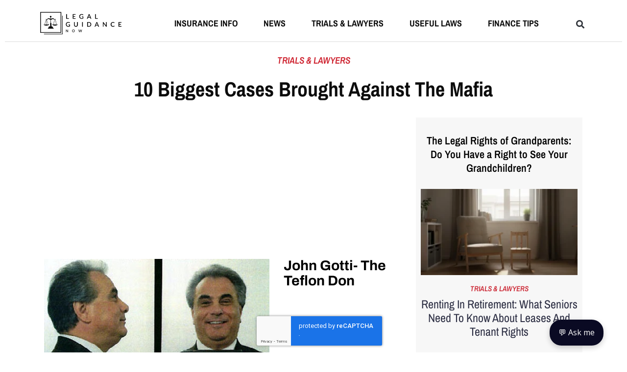

--- FILE ---
content_type: text/html; charset=UTF-8
request_url: https://subscribe.legalguidancenow.com/?color=%230c0c0c&st=compact&colorh=%230c0c0c
body_size: 14790
content:
<!DOCTYPE html>
<html lang="en">
<head>
	<meta charset="utf-8">
	<meta http-equiv="X-UA-Compatible" content="IE=edge">
	<meta name="viewport" content="width=device-width, initial-scale=1">
	<title>legalguidancenow.com::Subscribe</title>

	<link rel="stylesheet" href="https://stackpath.bootstrapcdn.com/bootstrap/4.2.1/css/bootstrap.min.css"
		  integrity="sha384-GJzZqFGwb1QTTN6wy59ffF1BuGJpLSa9DkKMp0DgiMDm4iYMj70gZWKYbI706tWS" crossorigin="anonymous">
	<script src-not="//www.google.com/recaptcha/api.js"></script>

	<script type="text/javascript" src="//code.jquery.com/jquery-1.8.3.js"></script>


	<style type="text/css">
		.grecaptcha-badge {left: 500px;}
		body {
			color: #636363;
			background: #f5f5f5;
			font-family: 'Roboto', sans-serif;
		}

		.form-control, .form-control:focus, .input-group-addon {
			border-color: #e1e1e1;
			border-radius: 0;
		}

		.sub-form {
			width: 100%;
			max-width: 800px;
			margin: 0 auto;
							padding: 0;
					}

		.sub-form h2 {
			color: #636363;
			margin: 0 0 15px;
			text-align2: center;
			margin-bottom: 15px;

							font-size: 1.1rem;
					}

		.sub-form .lead {
			font-size: 14px;
			margin-bottom: 30px;
			text-align2: center;
		}

		.sub-form form {
			background: #fff;
							padding: 5px;
					}

		.sub-form .form-group {
			margin-bottom: 20px;
		}

		.sub-form label {
			font-weight: normal;
			font-size: 13px;
		} 

		.sub-form .form-control {
			min-height: 38px;
			box-shadow: none !important;
			border-width: 0 0 1px 0;
		}

		.sub-form .input-group-addon {
			max-width: 42px;
			text-align: center;
			background: none;
			border-width: 0 0 1px 0;
			padding-left: 5px;
			padding-top: 5px;
		}

		.sub-form .btn {
			font-size: 16px;
			font-weight: bold;
			background: #0c0c0c;
			border-radius: 3px;
			border: none;
			min-width: 140px;
			outline: none !important;
		}

		.sub-form .btn:hover, .sub-form .btn:focus {
			background: #0c0c0c;
		}

		.sub-form a {
			color: #0c0c0c;
			text-decoration: none;
		}

		.sub-form a:hover {
			text-decoration: underline;
		}

		.leadout {
			border: 2px solid#0c0c0c;
			text-align: center;
			background-color: #dcfaf4;

							font-size: 1.1em;
				padding: 0;
					}
		p {
							margin-bottom: 0;
					}
	</style>
</head>
<body>

<div class="sub-form">
	<form action="/index.php" method="post" id="subscribe_form">
		<input type="hidden" name="color" value="#0c0c0c">
		<input type="hidden" name="colorh" value="#0c0c0c">
		<input type="hidden" name="t" value="">
		<input type="hidden" name="st" value="compact">
		<div class="row mb-3">
			<div class="col-md-3"><a href="//legalguidancenow.com"><img onerror="this.src='/templates/spacer.gif'" src="//legalguidancenow.com/logo.png" style="width: 100%;max-width: 200px;" border="0"></a></div>
			<div class="col-md-6 mt-auto mb-auto">
				<h2 class="mb-0 mt-0">Subscribe to Our Newsletter</h2>
				<!-- <p class="lead" style="font-weight: bold">legalguidancenow.com</p> -->
			</div>
			<div class="col-md-3"><a href="//legalguidancenow.com"><img onerror="this.src='/templates/spacer.gif'" src="https://ineditagency.com/wp-content/uploads/2018/01/Logo-Agency.png" style="width: 100%;max-width: 80px;" border="0"></a></div>

		</div>
		<div class="row mb-3">
							<div class="col-md-12">Legal Guidance Now is a website operating under the Inedit Agency company.</div>

					</div>
					<div class="form-group">
				<div class="input-group">
					<span class="input-group-addon">
					<svg xmlns:dc="http://purl.org/dc/elements/1.1/" xmlns:cc="http://creativecommons.org/ns#" xmlns:rdf="http://www.w3.org/1999/02/22-rdf-syntax-ns#" xmlns:svg="http://www.w3.org/2000/svg" xmlns="http://www.w3.org/2000/svg" xmlns:sodipodi="http://sodipodi.sourceforge.net/DTD/sodipodi-0.dtd" xmlns:inkscape="http://www.inkscape.org/namespaces/inkscape" height="25" id="Layer_1" version="1.1" viewBox="0 0 25 25" width="25" xml:space="preserve" sodipodi:docname="iconfinder_icon-ios7-contact-outline_211731.svg" inkscape:version="0.92.5 (2060ec1f9f, 2020-04-08)"><metadata 	id="metadata9"><rdf:RDF><cc:Work 			rdf:about=""><dc:format>image/svg+xml</dc:format><dc:type 				rdf:resource="http://purl.org/dc/dcmitype/StillImage"/></cc:Work></rdf:RDF></metadata><defs 	id="defs7"/><sodipodi:namedview 	pagecolor="#ffffff" 	bordercolor="#666666" 	borderopacity="1" 	objecttolerance="10" 	gridtolerance="10" 	guidetolerance="10" 	inkscape:pageopacity="0" 	inkscape:pageshadow="2" 	inkscape:window-width="2560" 	inkscape:window-height="1386" 	id="namedview5" 	showgrid="false" 	inkscape:zoom="0.4609375" 	inkscape:cx="-829.0169" 	inkscape:cy="-395.11865" 	inkscape:window-x="2560" 	inkscape:window-y="0" 	inkscape:window-maximized="1" 	inkscape:current-layer="Layer_1"/><path 	d="M 12.5,0 C 5.595,0 0,5.59495 0,12.5 0,19.40505 5.595,25 12.5,25 19.4051,25 25,19.40505 25,12.5 25,5.59495 19.4051,0 12.5,0 Z m 0,1.03966 c 6.3161,0 11.4604,5.13823 11.4604,11.46034 0,2.79447 -1.0037,5.35457 -2.6683,7.34375 -1.2019,-0.49279 -3.9604,-1.44832 -5.583,-1.92909 -0.1442,-0.0421 -0.1622,-0.0541 -0.1622,-0.64303 0,-0.48677 0.1983,-0.97956 0.3966,-1.40024 0.2164,-0.45072 0.4628,-1.21394 0.5529,-1.89903 0.2524,-0.29447 0.601,-0.8714 0.8173,-1.97717 0.1923,-0.97355 0.1022,-1.32812 -0.024,-1.65865 -0.012,-0.0361 -0.03,-0.0721 -0.036,-0.10217 C 17.2057,10.00601 17.2717,8.82212 17.44,7.90264 17.5542,7.27164 17.41,5.93149 16.5446,4.81971 15.9977,4.11659 14.946,3.25721 13.029,3.13702 H 11.9773 C 10.0902,3.25721 9.0446,4.11659 8.4917,4.81971 7.6203,5.93149 7.4761,7.27164 7.5902,7.90264 c 0.1683,0.91948 0.2344,2.10337 0.1863,2.33173 -0.012,0.0421 -0.024,0.0721 -0.036,0.10818 -0.1262,0.33053 -0.2224,0.68509 -0.024,1.65865 0.2223,1.10577 0.5649,1.68269 0.8173,1.97716 0.09,0.6851 0.3425,1.44231 0.5529,1.89904 0.1562,0.33053 0.2283,0.78125 0.2283,1.41827 0,0.59495 -0.024,0.60096 -0.1562,0.64303 -1.6887,0.4988 -4.363,1.46034 -5.4327,1.92308 C 2.0494,17.86659 1.0398,15.30048 1.0398,12.5 1.0398,6.18389 6.184,1.03966 12.5001,1.03966 Z" 	id="path2" 	inkscape:connector-curvature="0" 	style="stroke-width:0.06009616"/></svg>
					</span>
					<input type="text" class="form-control" name="name" placeholder="Your name">
				</div>
			</div>
			<div class="form-group">
				<div class="input-group">
					<span class="input-group-addon">
						<svg xmlns:dc="http://purl.org/dc/elements/1.1/" xmlns:cc="http://creativecommons.org/ns#" xmlns:rdf="http://www.w3.org/1999/02/22-rdf-syntax-ns#" xmlns:svg="http://www.w3.org/2000/svg" xmlns="http://www.w3.org/2000/svg" xmlns:sodipodi="http://sodipodi.sourceforge.net/DTD/sodipodi-0.dtd" xmlns:inkscape="http://www.inkscape.org/namespaces/inkscape" height="16" id="Layer_1" version="1.1" viewBox="0 0 24 16" width="24" xml:space="preserve" sodipodi:docname="iconfinder_icon-ios7-email-outline_211604.svg" inkscape:version="0.92.5 (2060ec1f9f, 2020-04-08)"><metadata 	id="metadata9"><rdf:RDF><cc:Work 			rdf:about=""><dc:format>image/svg+xml</dc:format><dc:type 				rdf:resource="http://purl.org/dc/dcmitype/StillImage"/></cc:Work></rdf:RDF></metadata><defs 	id="defs7"/><sodipodi:namedview 	pagecolor="#ffffff" 	bordercolor="#666666" 	borderopacity="1" 	objecttolerance="10" 	gridtolerance="10" 	guidetolerance="10" 	inkscape:pageopacity="0" 	inkscape:pageshadow="2" 	inkscape:window-width="2560" 	inkscape:window-height="1386" 	id="namedview5" 	showgrid="false" 	inkscape:zoom="7.375" 	inkscape:cx="55.976843" 	inkscape:cy="-14.578551" 	inkscape:window-x="2560" 	inkscape:window-y="0" 	inkscape:window-maximized="1" 	inkscape:current-layer="Layer_1"/><path 	d="M 0,0 V 16 H 24 V 0 Z M 12,8.74375 1.825,1 H 22.174998 Z M 1,15 V 1.63125 l 7.19375,5.475 -4.25625,4.83125 0.125,0.125 4.93125,-4.35 L 12,10 l 3.00625,-2.2875 4.931251,4.35 0.124998,-0.125 L 15.806251,7.1 23,1.63125 V 15 Z" 	id="path2" 	inkscape:connector-curvature="0" 	style="stroke-width:0.0625"/></svg>
					</span>
					<input type="email" class="form-control" name="email" placeholder="Email Address" value="" required="required">
				</div>
			</div>

			<div class="form-group">
				By checking multiple niches, you agree to receive newsletters from the <a href="https://ineditagency.com/newsletters/" target="_blank">following senders</a>.
				<hr>
				<strong>Select areas of interest from the list below:</strong>
				<hr>
				<div class="custom-control custom-checkbox custom-control-inline" style="background-color-not: red; width2: 45%">
					<input type="checkbox" id="selectAll" name="selectall" class="custom-control-input">
						<label class="custom-control-label" for="selectAll">Select all</label>
					</div>
					<hr>
					<div class="row">
											<div class="col col-6">
							<div class="custom-control custom-checkbox custom-control-inline" style="background-color-not: red; width2: 45%">
								<input type="checkbox" id="ck_topics_1" name="ck_topics[1]"  class="custom-control-input">
								<label class="custom-control-label" for="ck_topics_1">Health (Healthy Reads, The Lasting Health, Indulging Health)</label>
							</div>
						</div>
											<div class="col col-6">
							<div class="custom-control custom-checkbox custom-control-inline" style="background-color-not: red; width2: 45%">
								<input type="checkbox" id="ck_topics_2" name="ck_topics[2]"  class="custom-control-input">
								<label class="custom-control-label" for="ck_topics_2">Science (Humidity Check, Science in the World)</label>
							</div>
						</div>
											<div class="col col-6">
							<div class="custom-control custom-checkbox custom-control-inline" style="background-color-not: red; width2: 45%">
								<input type="checkbox" id="ck_topics_3" name="ck_topics[3]"  class="custom-control-input">
								<label class="custom-control-label" for="ck_topics_3">Nutrition (Nutrition in USA)</label>
							</div>
						</div>
											<div class="col col-6">
							<div class="custom-control custom-checkbox custom-control-inline" style="background-color-not: red; width2: 45%">
								<input type="checkbox" id="ck_topics_4" name="ck_topics[4]"  class="custom-control-input">
								<label class="custom-control-label" for="ck_topics_4">Travel (Must See Places, USA Wanderers)</label>
							</div>
						</div>
											<div class="col col-6">
							<div class="custom-control custom-checkbox custom-control-inline" style="background-color-not: red; width2: 45%">
								<input type="checkbox" id="ck_topics_5" name="ck_topics[5]"  class="custom-control-input">
								<label class="custom-control-label" for="ck_topics_5">Finance (The Money Place, The Frugal American, Brainy Savings)</label>
							</div>
						</div>
											<div class="col col-6">
							<div class="custom-control custom-checkbox custom-control-inline" style="background-color-not: red; width2: 45%">
								<input type="checkbox" id="ck_topics_7" name="ck_topics[7]"  class="custom-control-input">
								<label class="custom-control-label" for="ck_topics_7">Nature (Cute Animal Planet, The Geeky Gecko)</label>
							</div>
						</div>
											<div class="col col-6">
							<div class="custom-control custom-checkbox custom-control-inline" style="background-color-not: red; width2: 45%">
								<input type="checkbox" id="ck_topics_8" name="ck_topics[8]"  class="custom-control-input">
								<label class="custom-control-label" for="ck_topics_8">Retirement (Retired in USA, Easy Seniors Club, Retirement in USA)</label>
							</div>
						</div>
											<div class="col col-6">
							<div class="custom-control custom-checkbox custom-control-inline" style="background-color-not: red; width2: 45%">
								<input type="checkbox" id="ck_topics_9" name="ck_topics[9]"  class="custom-control-input">
								<label class="custom-control-label" for="ck_topics_9">Lifestyle (The American House, Psychology Diary)</label>
							</div>
						</div>
											<div class="col col-6">
							<div class="custom-control custom-checkbox custom-control-inline" style="background-color-not: red; width2: 45%">
								<input type="checkbox" id="ck_topics_10" name="ck_topics[10]"  class="custom-control-input">
								<label class="custom-control-label" for="ck_topics_10">Entertainment (Go Viral Story, Mind Bending Facts)</label>
							</div>
						</div>
											<div class="col col-6">
							<div class="custom-control custom-checkbox custom-control-inline" style="background-color-not: red; width2: 45%">
								<input type="checkbox" id="ck_topics_11" name="ck_topics[11]"  class="custom-control-input">
								<label class="custom-control-label" for="ck_topics_11">Politics (The Captain, Light on Politics)</label>
							</div>
						</div>
											<div class="col col-6">
							<div class="custom-control custom-checkbox custom-control-inline" style="background-color-not: red; width2: 45%">
								<input type="checkbox" id="ck_topics_12" name="ck_topics[12]"  class="custom-control-input">
								<label class="custom-control-label" for="ck_topics_12">News (Trending Now)</label>
							</div>
						</div>
											<div class="col col-6">
							<div class="custom-control custom-checkbox custom-control-inline" style="background-color-not: red; width2: 45%">
								<input type="checkbox" id="ck_topics_13" name="ck_topics[13]"  class="custom-control-input">
								<label class="custom-control-label" for="ck_topics_13">Love (Detangle Love)</label>
							</div>
						</div>
											<div class="col col-6">
							<div class="custom-control custom-checkbox custom-control-inline" style="background-color-not: red; width2: 45%">
								<input type="checkbox" id="ck_topics_14" name="ck_topics[14]"  class="custom-control-input">
								<label class="custom-control-label" for="ck_topics_14">DIY (Crafty Captain)</label>
							</div>
						</div>
										</div>
				</div>

				<div class="form-group2">
					<button type="submit" class="btn btn-primary btn-block btn-lg col-md-6 g-recaptcha" data-sitekey="6LclAcoZAAAAAMTgxy3e_6aGWRY7TyQhKFqtSLw-" data-callback='onSubmit' data-action='submit'>YES, SUBSCRIBE ME!</button>
				</div>
		
	</form>

    
</div>

<script type="text/javascript">

    document.getElementById('selectAll').onclick = function() {
    var checkboxes = document.querySelectorAll('input[type="checkbox"]');
    for (var checkbox of checkboxes) {
        checkbox.checked = this.checked;
    }
}

    function onSubmit(token) {
        document.getElementById("subscribe_form").submit();
    }

//<![CDATA[

$("#get_subscription_data").click(function() {
    $("#success").addClass('d-none');
    $("#div_ctrl").removeClass('d-none');
    $("#get_subscription_data").addClass('d-none');
});

$("#send_subscription_data").click(function() {
    document.getElementById("get_subscription_data_form").submit();
});


  //]]>
  </script>

</body>
</html>                            


--- FILE ---
content_type: text/html; charset=utf-8
request_url: https://decide.dev/lad/14226912067138662?pubid=ld-3107-1757&pubo=https%3A%2F%2Flegalguidancenow.com&rid=&width=739&path=%2Ftrialslawyers%2F97026449%2F2021%2F07%2F10-biggest-cases-brought-against-the-mafia%2F2%2F&x=90&y=907.65625&language=en-US%40posix&sw=1280&sh=720&pr=1&ot=landscape-primary&embed_type=7&embed_frame_container_type=3
body_size: 2421
content:
<html>
  <body>
    <script>
      var passback = decodeURIComponent("%3Cscript%20id%3D%22contentadscript%22%20type%3D'x-template'%3E%0A%20%20%20%20(function(d)%20%7B%0A%20%20%20%20%20%20%20%20var%20params%20%3D%0A%20%20%20%20%20%20%20%20%7B%0A%20%20%20%20%20%20%20%20%20%20%20%20id%3A%20%2267e11ecf-7cd9-4a70-acc2-ca3d21f7efc8%22%2C%0A%20%20%20%20%20%20%20%20%20%20%20%20d%3A%20%22bGVnYWxndWlkYW5jZW5vdy5jb20%3D%22%2C%0A%20%20%20%20%20%20%20%20%20%20%20%20wid%3A%20%22471239%22%2C%0A%20%20%20%20%20%20%20%20%20%20%20%20cb%3A%20(new%20Date()).getTime()%0A%20%20%20%20%20%20%20%20%7D%3B%0A%20%20%20%20%20%20%20%20var%20qs%20%3D%20Object.keys(params).reduce(function(a%2C%20k)%7B%20a.push(k%20%2B%20'%3D'%20%2B%20encodeURIComponent(params%5Bk%5D))%3B%20return%20a%7D%2C%5B%5D).join(String.fromCharCode(38))%3B%0A%20%20%20%20%20%20%20%20var%20s%20%3D%20d.createElement('script')%3B%20s.type%3D'text%2Fjavascript'%3Bs.async%3Dtrue%3B%0A%20%20%20%20%20%20%20%20var%20p%20%3D%20'https%3A'%20%3D%3D%20document.location.protocol%20%3F%20'https'%20%3A%20'http'%3B%0A%20%20%20%20%20%20%20%20s.src%20%3D%20p%20%2B%20%22%3A%2F%2Fapi.content-ad.net%2FScripts%2Fwidget2.aspx%3F%22%20%2B%20qs%3B%0A%20%20%20%20%20%20%20%20d.getElementById(%22contentad471239%22).appendChild(s)%3B%0A%20%20%20%20%7D)(document)%3B%0A%3C%2Fscript%3E%0A%3Cscript%3E%0A%20%20var%20snippet%20%3D%20'%3Cdiv%20id%3D%22contentad471239%22%3E%3C%2Fdiv%3E'%3B%0A%20%20var%20parse_node%20%3D%20document.createElement('div')%3B%0A%20%20parse_node.innerHTML%20%3D%20snippet%3B%0A%20%20var%20ld_id_div%20%3D%20window.frameElement.parentNode%3B%0A%0A%20%20%2F%2F%20Prevent%20the%20ld%20id%20div%20from%20having%20a%20visual%20impact%20since%20it%20is%20not%20needed%20at%20this%20point.%0A%20%20ld_id_div.style.display%20%3D%20'none'%3B%0A%0A%20%20var%20insert_after%20%3D%20ld_id_div%3B%0A%20%20var%20insert_after_parent%20%3D%20insert_after.parentNode%3B%0A%20%20while%20(parse_node.firstChild)%20%7B%0A%20%20%20%20insert_after%20%3D%20insert_after_parent.insertBefore(parse_node.firstChild%2C%20insert_after.nextSibling)%3B%0A%20%20%7D%0A%0A%20%20var%20script%20%3D%20document.createElement('script')%3B%0A%20%20script.innerHTML%20%3D%20document.getElementById(%22contentadscript%22).innerHTML%3B%0A%20%20insert_after_parent.insertBefore(script%2C%20insert_after.nextSibling)%3B%0A%3C%2Fscript%3E");
      window.parent.postMessage(JSON.stringify({ type: "passback", snippet: passback, id: "ld-3107-1757" }), "*");
    </script>
  </body>
</html>


--- FILE ---
content_type: text/html; charset=utf-8
request_url: https://www.google.com/recaptcha/api2/anchor?ar=1&k=6LclAcoZAAAAAMTgxy3e_6aGWRY7TyQhKFqtSLw-&co=aHR0cHM6Ly9sZWdhbGd1aWRhbmNlbm93LmNvbTo0NDM.&hl=en&v=PoyoqOPhxBO7pBk68S4YbpHZ&size=invisible&anchor-ms=20000&execute-ms=30000&cb=6xny0u196r0g
body_size: 48534
content:
<!DOCTYPE HTML><html dir="ltr" lang="en"><head><meta http-equiv="Content-Type" content="text/html; charset=UTF-8">
<meta http-equiv="X-UA-Compatible" content="IE=edge">
<title>reCAPTCHA</title>
<style type="text/css">
/* cyrillic-ext */
@font-face {
  font-family: 'Roboto';
  font-style: normal;
  font-weight: 400;
  font-stretch: 100%;
  src: url(//fonts.gstatic.com/s/roboto/v48/KFO7CnqEu92Fr1ME7kSn66aGLdTylUAMa3GUBHMdazTgWw.woff2) format('woff2');
  unicode-range: U+0460-052F, U+1C80-1C8A, U+20B4, U+2DE0-2DFF, U+A640-A69F, U+FE2E-FE2F;
}
/* cyrillic */
@font-face {
  font-family: 'Roboto';
  font-style: normal;
  font-weight: 400;
  font-stretch: 100%;
  src: url(//fonts.gstatic.com/s/roboto/v48/KFO7CnqEu92Fr1ME7kSn66aGLdTylUAMa3iUBHMdazTgWw.woff2) format('woff2');
  unicode-range: U+0301, U+0400-045F, U+0490-0491, U+04B0-04B1, U+2116;
}
/* greek-ext */
@font-face {
  font-family: 'Roboto';
  font-style: normal;
  font-weight: 400;
  font-stretch: 100%;
  src: url(//fonts.gstatic.com/s/roboto/v48/KFO7CnqEu92Fr1ME7kSn66aGLdTylUAMa3CUBHMdazTgWw.woff2) format('woff2');
  unicode-range: U+1F00-1FFF;
}
/* greek */
@font-face {
  font-family: 'Roboto';
  font-style: normal;
  font-weight: 400;
  font-stretch: 100%;
  src: url(//fonts.gstatic.com/s/roboto/v48/KFO7CnqEu92Fr1ME7kSn66aGLdTylUAMa3-UBHMdazTgWw.woff2) format('woff2');
  unicode-range: U+0370-0377, U+037A-037F, U+0384-038A, U+038C, U+038E-03A1, U+03A3-03FF;
}
/* math */
@font-face {
  font-family: 'Roboto';
  font-style: normal;
  font-weight: 400;
  font-stretch: 100%;
  src: url(//fonts.gstatic.com/s/roboto/v48/KFO7CnqEu92Fr1ME7kSn66aGLdTylUAMawCUBHMdazTgWw.woff2) format('woff2');
  unicode-range: U+0302-0303, U+0305, U+0307-0308, U+0310, U+0312, U+0315, U+031A, U+0326-0327, U+032C, U+032F-0330, U+0332-0333, U+0338, U+033A, U+0346, U+034D, U+0391-03A1, U+03A3-03A9, U+03B1-03C9, U+03D1, U+03D5-03D6, U+03F0-03F1, U+03F4-03F5, U+2016-2017, U+2034-2038, U+203C, U+2040, U+2043, U+2047, U+2050, U+2057, U+205F, U+2070-2071, U+2074-208E, U+2090-209C, U+20D0-20DC, U+20E1, U+20E5-20EF, U+2100-2112, U+2114-2115, U+2117-2121, U+2123-214F, U+2190, U+2192, U+2194-21AE, U+21B0-21E5, U+21F1-21F2, U+21F4-2211, U+2213-2214, U+2216-22FF, U+2308-230B, U+2310, U+2319, U+231C-2321, U+2336-237A, U+237C, U+2395, U+239B-23B7, U+23D0, U+23DC-23E1, U+2474-2475, U+25AF, U+25B3, U+25B7, U+25BD, U+25C1, U+25CA, U+25CC, U+25FB, U+266D-266F, U+27C0-27FF, U+2900-2AFF, U+2B0E-2B11, U+2B30-2B4C, U+2BFE, U+3030, U+FF5B, U+FF5D, U+1D400-1D7FF, U+1EE00-1EEFF;
}
/* symbols */
@font-face {
  font-family: 'Roboto';
  font-style: normal;
  font-weight: 400;
  font-stretch: 100%;
  src: url(//fonts.gstatic.com/s/roboto/v48/KFO7CnqEu92Fr1ME7kSn66aGLdTylUAMaxKUBHMdazTgWw.woff2) format('woff2');
  unicode-range: U+0001-000C, U+000E-001F, U+007F-009F, U+20DD-20E0, U+20E2-20E4, U+2150-218F, U+2190, U+2192, U+2194-2199, U+21AF, U+21E6-21F0, U+21F3, U+2218-2219, U+2299, U+22C4-22C6, U+2300-243F, U+2440-244A, U+2460-24FF, U+25A0-27BF, U+2800-28FF, U+2921-2922, U+2981, U+29BF, U+29EB, U+2B00-2BFF, U+4DC0-4DFF, U+FFF9-FFFB, U+10140-1018E, U+10190-1019C, U+101A0, U+101D0-101FD, U+102E0-102FB, U+10E60-10E7E, U+1D2C0-1D2D3, U+1D2E0-1D37F, U+1F000-1F0FF, U+1F100-1F1AD, U+1F1E6-1F1FF, U+1F30D-1F30F, U+1F315, U+1F31C, U+1F31E, U+1F320-1F32C, U+1F336, U+1F378, U+1F37D, U+1F382, U+1F393-1F39F, U+1F3A7-1F3A8, U+1F3AC-1F3AF, U+1F3C2, U+1F3C4-1F3C6, U+1F3CA-1F3CE, U+1F3D4-1F3E0, U+1F3ED, U+1F3F1-1F3F3, U+1F3F5-1F3F7, U+1F408, U+1F415, U+1F41F, U+1F426, U+1F43F, U+1F441-1F442, U+1F444, U+1F446-1F449, U+1F44C-1F44E, U+1F453, U+1F46A, U+1F47D, U+1F4A3, U+1F4B0, U+1F4B3, U+1F4B9, U+1F4BB, U+1F4BF, U+1F4C8-1F4CB, U+1F4D6, U+1F4DA, U+1F4DF, U+1F4E3-1F4E6, U+1F4EA-1F4ED, U+1F4F7, U+1F4F9-1F4FB, U+1F4FD-1F4FE, U+1F503, U+1F507-1F50B, U+1F50D, U+1F512-1F513, U+1F53E-1F54A, U+1F54F-1F5FA, U+1F610, U+1F650-1F67F, U+1F687, U+1F68D, U+1F691, U+1F694, U+1F698, U+1F6AD, U+1F6B2, U+1F6B9-1F6BA, U+1F6BC, U+1F6C6-1F6CF, U+1F6D3-1F6D7, U+1F6E0-1F6EA, U+1F6F0-1F6F3, U+1F6F7-1F6FC, U+1F700-1F7FF, U+1F800-1F80B, U+1F810-1F847, U+1F850-1F859, U+1F860-1F887, U+1F890-1F8AD, U+1F8B0-1F8BB, U+1F8C0-1F8C1, U+1F900-1F90B, U+1F93B, U+1F946, U+1F984, U+1F996, U+1F9E9, U+1FA00-1FA6F, U+1FA70-1FA7C, U+1FA80-1FA89, U+1FA8F-1FAC6, U+1FACE-1FADC, U+1FADF-1FAE9, U+1FAF0-1FAF8, U+1FB00-1FBFF;
}
/* vietnamese */
@font-face {
  font-family: 'Roboto';
  font-style: normal;
  font-weight: 400;
  font-stretch: 100%;
  src: url(//fonts.gstatic.com/s/roboto/v48/KFO7CnqEu92Fr1ME7kSn66aGLdTylUAMa3OUBHMdazTgWw.woff2) format('woff2');
  unicode-range: U+0102-0103, U+0110-0111, U+0128-0129, U+0168-0169, U+01A0-01A1, U+01AF-01B0, U+0300-0301, U+0303-0304, U+0308-0309, U+0323, U+0329, U+1EA0-1EF9, U+20AB;
}
/* latin-ext */
@font-face {
  font-family: 'Roboto';
  font-style: normal;
  font-weight: 400;
  font-stretch: 100%;
  src: url(//fonts.gstatic.com/s/roboto/v48/KFO7CnqEu92Fr1ME7kSn66aGLdTylUAMa3KUBHMdazTgWw.woff2) format('woff2');
  unicode-range: U+0100-02BA, U+02BD-02C5, U+02C7-02CC, U+02CE-02D7, U+02DD-02FF, U+0304, U+0308, U+0329, U+1D00-1DBF, U+1E00-1E9F, U+1EF2-1EFF, U+2020, U+20A0-20AB, U+20AD-20C0, U+2113, U+2C60-2C7F, U+A720-A7FF;
}
/* latin */
@font-face {
  font-family: 'Roboto';
  font-style: normal;
  font-weight: 400;
  font-stretch: 100%;
  src: url(//fonts.gstatic.com/s/roboto/v48/KFO7CnqEu92Fr1ME7kSn66aGLdTylUAMa3yUBHMdazQ.woff2) format('woff2');
  unicode-range: U+0000-00FF, U+0131, U+0152-0153, U+02BB-02BC, U+02C6, U+02DA, U+02DC, U+0304, U+0308, U+0329, U+2000-206F, U+20AC, U+2122, U+2191, U+2193, U+2212, U+2215, U+FEFF, U+FFFD;
}
/* cyrillic-ext */
@font-face {
  font-family: 'Roboto';
  font-style: normal;
  font-weight: 500;
  font-stretch: 100%;
  src: url(//fonts.gstatic.com/s/roboto/v48/KFO7CnqEu92Fr1ME7kSn66aGLdTylUAMa3GUBHMdazTgWw.woff2) format('woff2');
  unicode-range: U+0460-052F, U+1C80-1C8A, U+20B4, U+2DE0-2DFF, U+A640-A69F, U+FE2E-FE2F;
}
/* cyrillic */
@font-face {
  font-family: 'Roboto';
  font-style: normal;
  font-weight: 500;
  font-stretch: 100%;
  src: url(//fonts.gstatic.com/s/roboto/v48/KFO7CnqEu92Fr1ME7kSn66aGLdTylUAMa3iUBHMdazTgWw.woff2) format('woff2');
  unicode-range: U+0301, U+0400-045F, U+0490-0491, U+04B0-04B1, U+2116;
}
/* greek-ext */
@font-face {
  font-family: 'Roboto';
  font-style: normal;
  font-weight: 500;
  font-stretch: 100%;
  src: url(//fonts.gstatic.com/s/roboto/v48/KFO7CnqEu92Fr1ME7kSn66aGLdTylUAMa3CUBHMdazTgWw.woff2) format('woff2');
  unicode-range: U+1F00-1FFF;
}
/* greek */
@font-face {
  font-family: 'Roboto';
  font-style: normal;
  font-weight: 500;
  font-stretch: 100%;
  src: url(//fonts.gstatic.com/s/roboto/v48/KFO7CnqEu92Fr1ME7kSn66aGLdTylUAMa3-UBHMdazTgWw.woff2) format('woff2');
  unicode-range: U+0370-0377, U+037A-037F, U+0384-038A, U+038C, U+038E-03A1, U+03A3-03FF;
}
/* math */
@font-face {
  font-family: 'Roboto';
  font-style: normal;
  font-weight: 500;
  font-stretch: 100%;
  src: url(//fonts.gstatic.com/s/roboto/v48/KFO7CnqEu92Fr1ME7kSn66aGLdTylUAMawCUBHMdazTgWw.woff2) format('woff2');
  unicode-range: U+0302-0303, U+0305, U+0307-0308, U+0310, U+0312, U+0315, U+031A, U+0326-0327, U+032C, U+032F-0330, U+0332-0333, U+0338, U+033A, U+0346, U+034D, U+0391-03A1, U+03A3-03A9, U+03B1-03C9, U+03D1, U+03D5-03D6, U+03F0-03F1, U+03F4-03F5, U+2016-2017, U+2034-2038, U+203C, U+2040, U+2043, U+2047, U+2050, U+2057, U+205F, U+2070-2071, U+2074-208E, U+2090-209C, U+20D0-20DC, U+20E1, U+20E5-20EF, U+2100-2112, U+2114-2115, U+2117-2121, U+2123-214F, U+2190, U+2192, U+2194-21AE, U+21B0-21E5, U+21F1-21F2, U+21F4-2211, U+2213-2214, U+2216-22FF, U+2308-230B, U+2310, U+2319, U+231C-2321, U+2336-237A, U+237C, U+2395, U+239B-23B7, U+23D0, U+23DC-23E1, U+2474-2475, U+25AF, U+25B3, U+25B7, U+25BD, U+25C1, U+25CA, U+25CC, U+25FB, U+266D-266F, U+27C0-27FF, U+2900-2AFF, U+2B0E-2B11, U+2B30-2B4C, U+2BFE, U+3030, U+FF5B, U+FF5D, U+1D400-1D7FF, U+1EE00-1EEFF;
}
/* symbols */
@font-face {
  font-family: 'Roboto';
  font-style: normal;
  font-weight: 500;
  font-stretch: 100%;
  src: url(//fonts.gstatic.com/s/roboto/v48/KFO7CnqEu92Fr1ME7kSn66aGLdTylUAMaxKUBHMdazTgWw.woff2) format('woff2');
  unicode-range: U+0001-000C, U+000E-001F, U+007F-009F, U+20DD-20E0, U+20E2-20E4, U+2150-218F, U+2190, U+2192, U+2194-2199, U+21AF, U+21E6-21F0, U+21F3, U+2218-2219, U+2299, U+22C4-22C6, U+2300-243F, U+2440-244A, U+2460-24FF, U+25A0-27BF, U+2800-28FF, U+2921-2922, U+2981, U+29BF, U+29EB, U+2B00-2BFF, U+4DC0-4DFF, U+FFF9-FFFB, U+10140-1018E, U+10190-1019C, U+101A0, U+101D0-101FD, U+102E0-102FB, U+10E60-10E7E, U+1D2C0-1D2D3, U+1D2E0-1D37F, U+1F000-1F0FF, U+1F100-1F1AD, U+1F1E6-1F1FF, U+1F30D-1F30F, U+1F315, U+1F31C, U+1F31E, U+1F320-1F32C, U+1F336, U+1F378, U+1F37D, U+1F382, U+1F393-1F39F, U+1F3A7-1F3A8, U+1F3AC-1F3AF, U+1F3C2, U+1F3C4-1F3C6, U+1F3CA-1F3CE, U+1F3D4-1F3E0, U+1F3ED, U+1F3F1-1F3F3, U+1F3F5-1F3F7, U+1F408, U+1F415, U+1F41F, U+1F426, U+1F43F, U+1F441-1F442, U+1F444, U+1F446-1F449, U+1F44C-1F44E, U+1F453, U+1F46A, U+1F47D, U+1F4A3, U+1F4B0, U+1F4B3, U+1F4B9, U+1F4BB, U+1F4BF, U+1F4C8-1F4CB, U+1F4D6, U+1F4DA, U+1F4DF, U+1F4E3-1F4E6, U+1F4EA-1F4ED, U+1F4F7, U+1F4F9-1F4FB, U+1F4FD-1F4FE, U+1F503, U+1F507-1F50B, U+1F50D, U+1F512-1F513, U+1F53E-1F54A, U+1F54F-1F5FA, U+1F610, U+1F650-1F67F, U+1F687, U+1F68D, U+1F691, U+1F694, U+1F698, U+1F6AD, U+1F6B2, U+1F6B9-1F6BA, U+1F6BC, U+1F6C6-1F6CF, U+1F6D3-1F6D7, U+1F6E0-1F6EA, U+1F6F0-1F6F3, U+1F6F7-1F6FC, U+1F700-1F7FF, U+1F800-1F80B, U+1F810-1F847, U+1F850-1F859, U+1F860-1F887, U+1F890-1F8AD, U+1F8B0-1F8BB, U+1F8C0-1F8C1, U+1F900-1F90B, U+1F93B, U+1F946, U+1F984, U+1F996, U+1F9E9, U+1FA00-1FA6F, U+1FA70-1FA7C, U+1FA80-1FA89, U+1FA8F-1FAC6, U+1FACE-1FADC, U+1FADF-1FAE9, U+1FAF0-1FAF8, U+1FB00-1FBFF;
}
/* vietnamese */
@font-face {
  font-family: 'Roboto';
  font-style: normal;
  font-weight: 500;
  font-stretch: 100%;
  src: url(//fonts.gstatic.com/s/roboto/v48/KFO7CnqEu92Fr1ME7kSn66aGLdTylUAMa3OUBHMdazTgWw.woff2) format('woff2');
  unicode-range: U+0102-0103, U+0110-0111, U+0128-0129, U+0168-0169, U+01A0-01A1, U+01AF-01B0, U+0300-0301, U+0303-0304, U+0308-0309, U+0323, U+0329, U+1EA0-1EF9, U+20AB;
}
/* latin-ext */
@font-face {
  font-family: 'Roboto';
  font-style: normal;
  font-weight: 500;
  font-stretch: 100%;
  src: url(//fonts.gstatic.com/s/roboto/v48/KFO7CnqEu92Fr1ME7kSn66aGLdTylUAMa3KUBHMdazTgWw.woff2) format('woff2');
  unicode-range: U+0100-02BA, U+02BD-02C5, U+02C7-02CC, U+02CE-02D7, U+02DD-02FF, U+0304, U+0308, U+0329, U+1D00-1DBF, U+1E00-1E9F, U+1EF2-1EFF, U+2020, U+20A0-20AB, U+20AD-20C0, U+2113, U+2C60-2C7F, U+A720-A7FF;
}
/* latin */
@font-face {
  font-family: 'Roboto';
  font-style: normal;
  font-weight: 500;
  font-stretch: 100%;
  src: url(//fonts.gstatic.com/s/roboto/v48/KFO7CnqEu92Fr1ME7kSn66aGLdTylUAMa3yUBHMdazQ.woff2) format('woff2');
  unicode-range: U+0000-00FF, U+0131, U+0152-0153, U+02BB-02BC, U+02C6, U+02DA, U+02DC, U+0304, U+0308, U+0329, U+2000-206F, U+20AC, U+2122, U+2191, U+2193, U+2212, U+2215, U+FEFF, U+FFFD;
}
/* cyrillic-ext */
@font-face {
  font-family: 'Roboto';
  font-style: normal;
  font-weight: 900;
  font-stretch: 100%;
  src: url(//fonts.gstatic.com/s/roboto/v48/KFO7CnqEu92Fr1ME7kSn66aGLdTylUAMa3GUBHMdazTgWw.woff2) format('woff2');
  unicode-range: U+0460-052F, U+1C80-1C8A, U+20B4, U+2DE0-2DFF, U+A640-A69F, U+FE2E-FE2F;
}
/* cyrillic */
@font-face {
  font-family: 'Roboto';
  font-style: normal;
  font-weight: 900;
  font-stretch: 100%;
  src: url(//fonts.gstatic.com/s/roboto/v48/KFO7CnqEu92Fr1ME7kSn66aGLdTylUAMa3iUBHMdazTgWw.woff2) format('woff2');
  unicode-range: U+0301, U+0400-045F, U+0490-0491, U+04B0-04B1, U+2116;
}
/* greek-ext */
@font-face {
  font-family: 'Roboto';
  font-style: normal;
  font-weight: 900;
  font-stretch: 100%;
  src: url(//fonts.gstatic.com/s/roboto/v48/KFO7CnqEu92Fr1ME7kSn66aGLdTylUAMa3CUBHMdazTgWw.woff2) format('woff2');
  unicode-range: U+1F00-1FFF;
}
/* greek */
@font-face {
  font-family: 'Roboto';
  font-style: normal;
  font-weight: 900;
  font-stretch: 100%;
  src: url(//fonts.gstatic.com/s/roboto/v48/KFO7CnqEu92Fr1ME7kSn66aGLdTylUAMa3-UBHMdazTgWw.woff2) format('woff2');
  unicode-range: U+0370-0377, U+037A-037F, U+0384-038A, U+038C, U+038E-03A1, U+03A3-03FF;
}
/* math */
@font-face {
  font-family: 'Roboto';
  font-style: normal;
  font-weight: 900;
  font-stretch: 100%;
  src: url(//fonts.gstatic.com/s/roboto/v48/KFO7CnqEu92Fr1ME7kSn66aGLdTylUAMawCUBHMdazTgWw.woff2) format('woff2');
  unicode-range: U+0302-0303, U+0305, U+0307-0308, U+0310, U+0312, U+0315, U+031A, U+0326-0327, U+032C, U+032F-0330, U+0332-0333, U+0338, U+033A, U+0346, U+034D, U+0391-03A1, U+03A3-03A9, U+03B1-03C9, U+03D1, U+03D5-03D6, U+03F0-03F1, U+03F4-03F5, U+2016-2017, U+2034-2038, U+203C, U+2040, U+2043, U+2047, U+2050, U+2057, U+205F, U+2070-2071, U+2074-208E, U+2090-209C, U+20D0-20DC, U+20E1, U+20E5-20EF, U+2100-2112, U+2114-2115, U+2117-2121, U+2123-214F, U+2190, U+2192, U+2194-21AE, U+21B0-21E5, U+21F1-21F2, U+21F4-2211, U+2213-2214, U+2216-22FF, U+2308-230B, U+2310, U+2319, U+231C-2321, U+2336-237A, U+237C, U+2395, U+239B-23B7, U+23D0, U+23DC-23E1, U+2474-2475, U+25AF, U+25B3, U+25B7, U+25BD, U+25C1, U+25CA, U+25CC, U+25FB, U+266D-266F, U+27C0-27FF, U+2900-2AFF, U+2B0E-2B11, U+2B30-2B4C, U+2BFE, U+3030, U+FF5B, U+FF5D, U+1D400-1D7FF, U+1EE00-1EEFF;
}
/* symbols */
@font-face {
  font-family: 'Roboto';
  font-style: normal;
  font-weight: 900;
  font-stretch: 100%;
  src: url(//fonts.gstatic.com/s/roboto/v48/KFO7CnqEu92Fr1ME7kSn66aGLdTylUAMaxKUBHMdazTgWw.woff2) format('woff2');
  unicode-range: U+0001-000C, U+000E-001F, U+007F-009F, U+20DD-20E0, U+20E2-20E4, U+2150-218F, U+2190, U+2192, U+2194-2199, U+21AF, U+21E6-21F0, U+21F3, U+2218-2219, U+2299, U+22C4-22C6, U+2300-243F, U+2440-244A, U+2460-24FF, U+25A0-27BF, U+2800-28FF, U+2921-2922, U+2981, U+29BF, U+29EB, U+2B00-2BFF, U+4DC0-4DFF, U+FFF9-FFFB, U+10140-1018E, U+10190-1019C, U+101A0, U+101D0-101FD, U+102E0-102FB, U+10E60-10E7E, U+1D2C0-1D2D3, U+1D2E0-1D37F, U+1F000-1F0FF, U+1F100-1F1AD, U+1F1E6-1F1FF, U+1F30D-1F30F, U+1F315, U+1F31C, U+1F31E, U+1F320-1F32C, U+1F336, U+1F378, U+1F37D, U+1F382, U+1F393-1F39F, U+1F3A7-1F3A8, U+1F3AC-1F3AF, U+1F3C2, U+1F3C4-1F3C6, U+1F3CA-1F3CE, U+1F3D4-1F3E0, U+1F3ED, U+1F3F1-1F3F3, U+1F3F5-1F3F7, U+1F408, U+1F415, U+1F41F, U+1F426, U+1F43F, U+1F441-1F442, U+1F444, U+1F446-1F449, U+1F44C-1F44E, U+1F453, U+1F46A, U+1F47D, U+1F4A3, U+1F4B0, U+1F4B3, U+1F4B9, U+1F4BB, U+1F4BF, U+1F4C8-1F4CB, U+1F4D6, U+1F4DA, U+1F4DF, U+1F4E3-1F4E6, U+1F4EA-1F4ED, U+1F4F7, U+1F4F9-1F4FB, U+1F4FD-1F4FE, U+1F503, U+1F507-1F50B, U+1F50D, U+1F512-1F513, U+1F53E-1F54A, U+1F54F-1F5FA, U+1F610, U+1F650-1F67F, U+1F687, U+1F68D, U+1F691, U+1F694, U+1F698, U+1F6AD, U+1F6B2, U+1F6B9-1F6BA, U+1F6BC, U+1F6C6-1F6CF, U+1F6D3-1F6D7, U+1F6E0-1F6EA, U+1F6F0-1F6F3, U+1F6F7-1F6FC, U+1F700-1F7FF, U+1F800-1F80B, U+1F810-1F847, U+1F850-1F859, U+1F860-1F887, U+1F890-1F8AD, U+1F8B0-1F8BB, U+1F8C0-1F8C1, U+1F900-1F90B, U+1F93B, U+1F946, U+1F984, U+1F996, U+1F9E9, U+1FA00-1FA6F, U+1FA70-1FA7C, U+1FA80-1FA89, U+1FA8F-1FAC6, U+1FACE-1FADC, U+1FADF-1FAE9, U+1FAF0-1FAF8, U+1FB00-1FBFF;
}
/* vietnamese */
@font-face {
  font-family: 'Roboto';
  font-style: normal;
  font-weight: 900;
  font-stretch: 100%;
  src: url(//fonts.gstatic.com/s/roboto/v48/KFO7CnqEu92Fr1ME7kSn66aGLdTylUAMa3OUBHMdazTgWw.woff2) format('woff2');
  unicode-range: U+0102-0103, U+0110-0111, U+0128-0129, U+0168-0169, U+01A0-01A1, U+01AF-01B0, U+0300-0301, U+0303-0304, U+0308-0309, U+0323, U+0329, U+1EA0-1EF9, U+20AB;
}
/* latin-ext */
@font-face {
  font-family: 'Roboto';
  font-style: normal;
  font-weight: 900;
  font-stretch: 100%;
  src: url(//fonts.gstatic.com/s/roboto/v48/KFO7CnqEu92Fr1ME7kSn66aGLdTylUAMa3KUBHMdazTgWw.woff2) format('woff2');
  unicode-range: U+0100-02BA, U+02BD-02C5, U+02C7-02CC, U+02CE-02D7, U+02DD-02FF, U+0304, U+0308, U+0329, U+1D00-1DBF, U+1E00-1E9F, U+1EF2-1EFF, U+2020, U+20A0-20AB, U+20AD-20C0, U+2113, U+2C60-2C7F, U+A720-A7FF;
}
/* latin */
@font-face {
  font-family: 'Roboto';
  font-style: normal;
  font-weight: 900;
  font-stretch: 100%;
  src: url(//fonts.gstatic.com/s/roboto/v48/KFO7CnqEu92Fr1ME7kSn66aGLdTylUAMa3yUBHMdazQ.woff2) format('woff2');
  unicode-range: U+0000-00FF, U+0131, U+0152-0153, U+02BB-02BC, U+02C6, U+02DA, U+02DC, U+0304, U+0308, U+0329, U+2000-206F, U+20AC, U+2122, U+2191, U+2193, U+2212, U+2215, U+FEFF, U+FFFD;
}

</style>
<link rel="stylesheet" type="text/css" href="https://www.gstatic.com/recaptcha/releases/PoyoqOPhxBO7pBk68S4YbpHZ/styles__ltr.css">
<script nonce="hDefvcwk6D5HZYehx3SDtA" type="text/javascript">window['__recaptcha_api'] = 'https://www.google.com/recaptcha/api2/';</script>
<script type="text/javascript" src="https://www.gstatic.com/recaptcha/releases/PoyoqOPhxBO7pBk68S4YbpHZ/recaptcha__en.js" nonce="hDefvcwk6D5HZYehx3SDtA">
      
    </script></head>
<body><div id="rc-anchor-alert" class="rc-anchor-alert"></div>
<input type="hidden" id="recaptcha-token" value="[base64]">
<script type="text/javascript" nonce="hDefvcwk6D5HZYehx3SDtA">
      recaptcha.anchor.Main.init("[\x22ainput\x22,[\x22bgdata\x22,\x22\x22,\[base64]/[base64]/[base64]/[base64]/cjw8ejpyPj4+eil9Y2F0Y2gobCl7dGhyb3cgbDt9fSxIPWZ1bmN0aW9uKHcsdCx6KXtpZih3PT0xOTR8fHc9PTIwOCl0LnZbd10/dC52W3ddLmNvbmNhdCh6KTp0LnZbd109b2Yoeix0KTtlbHNle2lmKHQuYkImJnchPTMxNylyZXR1cm47dz09NjZ8fHc9PTEyMnx8dz09NDcwfHx3PT00NHx8dz09NDE2fHx3PT0zOTd8fHc9PTQyMXx8dz09Njh8fHc9PTcwfHx3PT0xODQ/[base64]/[base64]/[base64]/bmV3IGRbVl0oSlswXSk6cD09Mj9uZXcgZFtWXShKWzBdLEpbMV0pOnA9PTM/bmV3IGRbVl0oSlswXSxKWzFdLEpbMl0pOnA9PTQ/[base64]/[base64]/[base64]/[base64]\x22,\[base64]\\u003d\x22,\x22wrMXMMOyI8OYw5nDrD3CtsOEwqHCp2bDpD00b8O4ScKsScKhw5gKwr/Doic/FsO2w4nCrFc+G8OxwprDu8OQB8KNw53DlsOIw41panhWwooHA8Knw5rDshIKwqvDnm/CswLDtsKXw6kPZ8K+wrVSJjVFw53DpElwTWUdXcKXUcOlThTChlPCuGsrCSEUw7jCuWgJI8KqD8O1ZDLDpU5TF8KXw7MsccOfwqVyZsKxwrTCg1k3Ql9JDDsNEcKSw7TDrsKDbMKsw5l0w5HCvDTCuxJNw5/CpFDCjsKWwqYnwrHDmn7CplJvwpw+w7TDvBQtwoQrw5rCl0vCvRZVMW5jSTh5wrXCt8OLIMKNfCABWsO5wp/CmsOsw73CrsOTwocvPSnDgxUZw5ADV8OfwpHDpGbDncK3w4Iew5HCgcKXeAHCtcKPw5XDuWkWKHXChMOqwpZnCGh4dMOcw73CqsOTGEUZwq/Cv8Ocw7bCqMKlwo4bGMO7QcOKw4Mcw4rDnHx/dA5xFcOpRGHCv8OeXmB8w6XCuMKZw55gHwHCogHCkcOlKsObeRnCnxt6w5ggL1XDkMOaZ8KTA0xDZsKDHGJpwrI8w6fCjMOFQyzCnWpJw5zDvMOTwrM6wrfDrsOWwq3DoVvDsR5JwrTCr8OawpIHCUd1w6Fgw6Atw6PCtktLaVHCsDzDiThKNhw/DcOkW2kpwr90fzhHXS/[base64]/w4d+W8Kbwq8WwqPDtSUHKcOZFTtPbsOPwpLDph1gwo1FF1fDsSTCoSbCsGbDmcK7aMK1wqMnDTBNw45kw7hzwqB7RmfCosOBTijDgSBIMcK7w7nCtR1bVX/DoTbCncKCwqchwpQMFSRjc8KRwqFVw7VVw6lueTghUMOlwrR1w7HDlMOvBcOKc1NDasO+Dyl9fBXDn8ONN8O4NcOzVcK+w5jCi8OYw5Qyw6Atw4DCiHRPU1BiwpbDscKxwqpAw4UHTHQKw7vDq0nDlMOsfE7CusOPw7DCtB/Cn2DDl8KDAsOcTMObUsKzwrFDwqJKGnTCtcODdsODFzRaSsKoPMKlw4DCoMOzw5N8dHzCjMO0wp1xQ8Kfw5fDqVvDqHZlwqkXw7g7wqbCqWpfw7TDvXbDgcOMT2kSPEk1w7/Di3cgw4pLHwgrUBtSwrFhw7fCrwLDsy7CnUt3w40MwpA3w59FX8KoCUfDlkjDscKNw4liPHJbwp7ChjctdsOGU8KuDcOdBmwUM8K8Azl9wq0pwqdofcK0wr/Co8K4QcOTw4LDtFREJWHCojLDrcK/TGTDisOhchdVK8OqwqoCAxjDvl3Ck2HDosKpN1fDtcO9wqYjIzU+N3LDpxzCp8OUJghjwqZ4Gy/[base64]/DvsOyUsKEw6TCsQNtAsO8w6BLLk43wqjDrhfDnQ0kJE7CuifDpEdOFMOEJScXwrsuw59Lwq/Cuh/DuyLCssOgezJgY8OacSrDg0AnDVUewq/DkcOSLw1uVcKKacKGw7AFwrnDlsOow7JQMAcXPEpQFcOMc8KSW8OHWD7DklnDkCjCsF1YKzMkw6wkFGfDmnIRLMKSwrYBb8Kgw6h4wq52w7fDjcK/wprDpRnDkkHCnydpwqhUwoHDv8Oyw7fCrzghwo3DqUjCncKow486w7TCmWnCqTZkTG4iGTDCgcOvwppewrzCnCLCp8OAwowwwpfDiMOXFcKXMsOnTTrCki4tw6fCtMO1wrbDhcOzQsKpJiZCwrZ9GmbDjsOtwrZkw7/DhXbDpFTCoMOWdMOBw50Zw7RweE3CjEnDoVRrWxrDr0/DksOARDzDtQgnw5fCrMODw6DCsGBnw7psM07ChDJSw5DDicOpM8O4ZTgSBlzCijrCtMO9woXDssOpwpfCp8KPwoNgw7LDpsO+WDsRwpFMwqbCsnzDlMO5w4t9XsK3w7Q3EcKtw4RWw7crHGDCvsORX8OLCsO/wqnDq8KJwpkvJSIQw4LDrDlBF13DmMK0NysywpzDncKjw7FGFMOVaGVnNsK0O8ORwqnCpsKwBsKnwqHDp8KefsKmBMOAeSt5w44cSy4/aMOoGXZaXCDCmcKVw5QAU2pdBMKAw63CqRIrLTRZAcKZw7/CjcOEwrjDssKWJMOEw57Dr8KbXlDClsO/w4/Cv8KQwqJ7UcOkwqbCrEHDrxnCmsOyw4bDs17DgUkfA20/w6k3D8OiCMKXw6trw4oNwpXDr8Ocw48Nw6HDvlMtw4w5esK+L2TDhAxKw4Z3wo5NZTLDiioiwoA/[base64]/DsMKjwqFlw6pOw7pkw7LCpcKNXMKsUMKAwolaW1FYEcOWUnQQwoshB0Ilwq0IwrBIcB4CKQ9Twp3DlgTDmnrDg8OhwrQiw6XDhQfDosOJRX/Cq0R3wpTCmBddTSLDgwJpw6fCpl08woLDocOww5LDtlvCoSvCpnVcZTgHw5bCtyEGwoHChMK/[base64]/Ds8K7w74AM0PCk8Odd8KRIsOWa8OuTH7CiC7DkynDtDM4dGsHXiUmw5Yqw5vChwTDrcK2SGMEEA3DssKqw7YZw4l4aFnCg8O3wrrChsOQw7jCizXDksOyw6Aiw77DgMKSw6V2Iw/[base64]/[base64]/[base64]/[base64]/[base64]/wpDDg8KLw7k/[base64]/CqSnCmcOEwozDoRcNwpJ1ecO0wqfDh8K1QMKfw5Uow4LDs1cXAHEEDH5oYH/ClsKLwqsbbTXDpMOTLBHCnF9JwrTDpcKlwoDDkMKSSRx9AQFfGWo9SHjDocO8ICYhwqnDkA/[base64]/[base64]/CuScow58Bw5vDpRBhwrAKNQzCicKswojCp3zDg8OPwqxYdMK9d8KUVDYkw4zDhTfCtsK9cRBPaBcPYArCry0KbHopw50pdwVPTMKGwrVywq7ChsO2w43DjMO1ACNrwqnCnMOdGEM9w5PDuAIWdMOSCXR5XQnDtsOLw7PCgsOfS8O8AEM6wqsEUgDDn8OQWn/CtMO9H8KrL2jCu8KGFj4/EMOQZk3Cg8OEY8KQwr/Cji1ewovCvmUrI8OvHMOIaWIAwoPDvxtbw4YmFyc8KHMHF8KWXHI7w7YLwq3CrA4zegvCsw/Cl8K1fwYDw451wppYGsOFFGV0w7HDicOLw4sSw4nDilTDscOeIBc5Tg0Tw5c7BsKJw7nDsicEw6bDoRxVeRvDvMOkw63CvsObw5gRwonDrglNwqDCjMOTD8OlwqoIwp/[base64]/ZTQyVcK1NBQuTT4iDyDChm7Ds2ZcwpTDmQ86Y8Olw7Abw6TDtzrDgxTCu8KGwrl5d0YvSMOlWTzCncKXIAbDm8OHw7NLwq0MMMOzw5I3YcOqNTB3BsKVwoDDiDI7w63Cu07CvmbCn3TCn8K/wqVEwonCnx3Dpndfw5UDw5/DhsOgwpRTcXrCisOZfR1TEF13woozJi7Cg8K/BcKHCjxXw5dEw6JkM8KrFsONw5HDnMOfw5LDpCx/W8KEKSXCv3wIAgMcwoZ+HH0ISMKwCmZBSQZPZT5fSQE6EMO1AA1IwqzDonfDoMKSw5k1w5HDsjDDjXpKWMKew6nCmV4CAMKOKGXCtcKzwoNJw7jCrGxbwrPCt8Ouw4zDncO0FsKhwq3Di31vIcOCwrpMwrQ0wr5/JUcnWWIPKcKDwqHCssO7MsOAwqvDpGUCw6fDjBsZw694w74cw4UQU8OlbMOMwrEtbMOcwp0nZjhYwowkFFlhwqwCB8OCwoHDkhzDucKJwrPCpxTCij/Cg8OGJMOResKOwqsiwrAtMMKKwo4vb8Kzwq0Gw6vDsiPDm0xwShfDg38xAsKbw6HCicOFchrCqnJtwoM7w7AcwrbCqjgKeFjDu8OCwqwCw6TDv8Krw7xYTVZEwonDt8Orw4jDssKawrozXcKHw4vDqMKbTcO/d8OHChxhKMOFw5XChioAwr/DnGkVw5RKw6DDhhVoVcKjKsKVR8OJSsOzw7keE8KMGBPCrMOeMMOswo40TWnDlsO4w4/CuSLCq1AkcFNcA3ZqwrvCulzDuTrDn8ORCVbDginDtEvChj7DicKswpgWw405Y0ggwo/[base64]/DpsKKdCfDp8KOfsOHw4zCnRsFwqrCplpvw5EsU8OHLk3Cl2DDoA/[base64]/CksKISsOgwpvCi2zCkMOuL8OMHcKIXHN7w4MceMKUKMO/O8K/w6jDhD/Dp8K5w6YXJcOIEVvDoF53wroRRMOPYjttRsO+woZkUHLCiWvDk33CjyjCi3Adwo1Vw67CnQbChn9Wwp9Mw7bDqg3DncO+CW/CjkPDjsKEwqrDocONIjrCl8O6w7sJwrzCuMKUw7HDuGdSKzVfw5MTw4Z1BifCtEUow4jCv8KsCBo6XsKqwr7CrCY/wqJKAMOOwrocG2zCkCXDrsO2ZsKwW08OHsKpwqEwworChh1xCnwTLSBkw7fDilUhw4ASwoddHGnDvsOKw5jCrwcef8KrKsKkwo0UMH54wpw8N8K4KsKfSXNVPwnDvMKLwozCjMOZU8Oqw7TCgAI5wr/Dr8K2QsKCwp1NwrzDmAQ6w4LCrcOhfsKhBMOQwpzCk8KFB8OOw6pew7rDi8K1dyo+wpzCmWB/w4xYOU9DwrbDhA7CvEXDhsOWeAXCgcOfeF82JwoxwrMmCgMwdMO/XHR/[base64]/DmBfCrcOsTG51w5fCqgjDl20HwpJwwqHCqMO2wp1ORMK/IMK/XsO+w6YswrPChB0NPcK3G8KgwojCucKiwonCosKaRsKpw5DCocOlw5bCtcKPw4VCwpFUSngGecKhwoDDtcOJLV0FCGZFw4QnMBPCicO1BMOfw7TCusOhw4jDlsOAJ8KUMTDDtMOSHsOvWH7DmsKCwqEkw4vDvsOEwrXDhxjCti/DmcK/dAjDsXDDsVRDwqPCtMOkw4gVw6/DjcKvB8Okw7rCpsK7wr5raMKDw5vDhgbDvmDDqTvDvjDDucOzfcKbwobDnsOvwo/DncODw6nDt2fDo8OkecOSbQDCq8K2KcKKw75ZGlF7VMOOGcKuLwc5Xx7DscKcwpPCsMORwoguw4InMSvDllnDoWrDqcK3wqTDnUwbw5N3W2txw6zCsTfDuCk9NkjDjApQw6TDngPCnsOmwqzDtC7CsMOvw6U6w48pwq51wp/DncOPw47CmzN1TS51S0YNwpTDmMKmw7TCisKkw67Dhk7CrEsaYhpQBcKTPifCmywGw53CjMKJN8OYwqtfHMK8wojCsMKTwoEIw5/DvMOlw4vDmMKUdcKjUR7CusKWw7bCmzPDqjfDsMKuw6bDtCYOw7sZw558wpTDg8OMRgJfYAHDrsKjN3HCscKDw5/Dikg8w7nDmBfDnsO5w6vCgEPCsywxA18jw5fDqEfDuURNSMOPwqkXACLDn00ObsK3wp3Dj1dRwprCrMOyRTHCj3DDg8OXSsOuTUjDrsOkGxkuSDIDX0hxw5TCoBDCpBdCw5LCjiDChkpeJsKewqjDtmzDsFkXw57DrcOfPg/ClsK8X8O5PHY6KWjDpgpsw74ZwrTDuF7Dugoiw6LDq8KKYsOdAMKxwqjCncKmw41ULMO1AMKRJUrCgQ7DrGkUJHjCtsOpwqN7LVxhw4/Dkl0Oex7Ctl0xN8KVaApDw43DjXLDpnULwr99wokLQADDtMKuW08bLGZsw7zDrUB3woHDssOlRAXChsKkw4nDv3XDk1nDiMKCwpXCi8Kww7hLMcO/wpTDlmHCuVPDtVrChQo8wpE0wrbCkQ/Dgx9lM8KMccOvwpJMw45FKSrCjg5Iw5haWMKMEg1Vw58CwqtUwpR+w7bDgMO8w47DqsKPwq8bw5NowpXDisKYXiDCmMOMK8OlwptDUMOGei4uw5hww4TCi8K7BQ9hwrMvw7vDh0lWw4QLPA9Bf8KrLDLDhcOowobDlT/DmD0pB0RCLMOFfsOGwr7CuC1yVADCr8K+NMK2RkNqDw18w4nCkW4BTylbw4DDhsKfw5IKwq3ComM4W148w7zDuzEewrjDt8OKw6E7w6EzckjCq8OLV8Obw6QjLsKdw4ZKMxLDpMONWsOwScO2ZSHCnW3DnV7DrmDCssK/CsKmJcOUD1HDsyHDphDDv8OtwpXCq8KFw58fV8ODw7tiLUXDgErCnXnCrlXDti0eYEDDk8Oiwp/DusK1wrHCnm1SYiLCjUBtesKfw57CgcOywobCvinCiRgncHMID11UQEvDoknCkcODwrLCtMKgFMO2wo/DvMO9WTrDiyjDr1TDlcOKBsOGwoTDqMKSw77DpsOvJRMQwoESwp3DjlFcwrjCusOdw7w4w6YUwpbCqsKaYjTDkE/CrsOnwqp1w6QSP8OcwobCq2/[base64]/[base64]/CrcO4w5QoUhIIw6wiwrvCgCXCgE/DnR4Za8ODN8O6w6dyJ8KNw5FNS2jDu01OwpnDpjDDt3UmFxDDrMOYTcKiLcOnwoY5w4MmO8OBMz0HwqXDgMOuwrDCt8KOPTV5CMK8M8KUw6LDvsKTPMKTBsKmwrpqAMO0YsOvVsO7FMOuZsOxw5rCkRhqw6AhfcKvLXQDIcKDwr/[base64]/DpMOVw4vDvsKkwrN3wqHCpFjDs07CosKywrbCrsOuwqbCrcOZwqzDiMK0bVslQMKkw61AwpAESEjCt33Cs8K4wrvDh8OVEMK/wpPCn8O3IkonazUtFsKRTMOEw5bDr0nCpjpUwrTCpcKYwo/DhQPDt3nDpgDCsFTCnWUXw5AcwqcXwo8Pw4HDqXFLwpUNw6/Cg8KSDsKow61QdsKFw6/ChDrCjVACFFpfAcO+SXXCnMK5w6BzcAXCqcK8PsOSMR98wpdzHHV+FTouwpJXYkgaw7MNw7NbTMOBw7x1XcKGwrDCiH13VsKbwojDqMOeaMO1M8OqbmHDuMK/wo8Bw4dXw71CQsOrw4puw6LCi8KnOcKKGX/CusKNwrLDhMK6T8OeC8Oyw5oVw5g9aV8rwr/ClsOcwpLCsSnDmsOHw5J2w4nDrkLCqTRVI8OgwoXDmGZRBz3DmBhqA8KXL8O5D8KwOgnDn1dcwofCm8OQLFjCv0Y/RsO/B8Kyw7w/S2PCpwZzwq/Chhd3wp/Dkxo0UsKmF8OPEGDDqcOXwqXDqBLDr3M0DcOLw53DmcOTUzfCjsKLOsOUw7ZxX2zCgGw0w73Cty9Qw6Fnwrd2wobCr8KfwoXDqRMkw5HDsXgSMcKxfxUiVcKiHFtZw5g8w7c4LD7Dq1nCkMOOw5Vuw5/DqcO+w6xww5R3w494wrrClsO8bMOJCw1YGh/ClMKVwqgwwo/[base64]/wpbDn11kw51uFcKdZ8KkTMOeLsOELsKNA0powqx7w4zCkA94M2MtwqrCqsOqaw97w67DozVZw6oHw5/DgXTDoCjCqxzDnMOySsKrwqBowqc6w401KcOcwpDCvHUiYsOOfnvCkRTDjcO/UwTDrCZYfUFpHMOYBT0+wqAnwpXDk3JWw4XDv8KZw4fCmRkEBsK+wqLDh8OQwrZCwp8FEmgNbSLCogzDuTbDh3/[base64]/wr3CgcO0Q2gTCybDqsKPw4bCjkDDrsOHcsKBLnrDvMKMImLCkDBnFSheRcKqwpfDu8O0wqjCuBsFLMKPA3TCkXMkwo1yw7/[base64]/[base64]/[base64]/wo3Dr8O6BELDvgpTT8KPRzHDq0FTH8OowpjDncOUwo7CrsKAKAfDq8Oiw4QKw6XCjEbCsQBqwqXDikgpwrLChcOkWMKwwo/Dn8KAUmkVwrnCvWMJHcOlwoohYsOGw7IeQWlAJMOWW8KfRHPDmSB2wp90w7jDuMKMwo8SS8Ohw6fDk8OHwr3Dum/DvkBkwrjClcKHw4LDq8O2RMKlwqEfHVNtdsOew7/CngAcJjTCmsOgAVRYwqzDsToEwqtka8KVLsKVTMOCVxorasOhw6TCnF0zw5owIcKgwqA5bEnCnsOUwq3Cg8OiWcOnWlzCnChYwpsYw7JPNTLCnsKoD8Okw74zRMOCW1DCpcOQwovCoigUw4xZWcKrwrRrKsKeeGkdw4IKwpzCkMO7wqB6wqQWw6FQYS/Cs8OMwpLChsO3woARBsOLw5DDqVgJwr/DucOuwqHDulcLC8KOwrcLACN1NsOcw5zDtcKpwrNHai93w4xGw4TCkxnCmEVxZcOhw4/[base64]/DhSInVUpmNMO6w707LMOuwr/ChMO1E8KGwrnDkXpMXsO1TMOqT2fCoiR4woJzw5/Cl197fTJNw5TCoFYywpJxNcKFBcOYATohbzl+wpjChyNJwo3CuxTDqDTCqsO1SijDmAxDWcOSwrJVw5AoXcOdDWlbbcObZ8Obwr9Vw51sZVETKMOgw4PCu8KyOMK7aWzDucKlLsOPwrbDqMO0woUzwofDrcK1w7l2Kmliw6jChMKkW1jCqcK/WMKywqZ3VcOrcRB1TyzCncOrZMKOwr7Ch8KOYX/CrSzDlG/CsC9zR8OVLMOBwonCncOEwq9Aw7hnWnt8GMO6wpU5McOFUxfCncO0YUfCjDYaeH1wJU7ClMKSwootITvCk8KAU1vDiSbCsMKywoBzEsOWw63CuMKzPsKOAn3Dl8OPwrhOwo/DisOOw7bDvAHCr3Y5wpoSwqY8wpbCjsKlwo7CosOMbsKLbcO5wq5/w6fDu8KwwqkNw7nCgD8dGcKFCMKZSW3CssOiTnvClcOswpULw5J4w609J8OPNcOOw6MWw47CnH/DjMKywp7CiMOzDhMUw5MGV8KBc8KIBMKEbsK7aifCrTgiwrLDjcO0wo/CikZ7a8KmDnUfB8KRwr5+wp1ga2XDlgl/w7d1w4rCjMOKw7cLKMKUwqHClMKvB2/CpcKpw5sSw4ZLw40fIsO2w45sw55TEQ3DuAvCrsKUw6MBw48Zw4bCjcKPPcKETSrDq8OZFMObfmTCiMKECBXDnxBHPhXDnjrCuF8IGsKGD8K8w7LDvcKfdsK1wqYGw6wOV1w3woslwoPCu8OrfsKNw5k7wqoWL8Kdwr3Cm8OTwrcOCMKfw6piw4/CokzCsMOUw4jCmsK5w51hNMKMe8KywqjDsEXCjcKxwrUOFwsRa0/CmcKtUGYBKcOCcXrCk8Olwr7DtEQAw5PDowXDiRnDgURTIsKlw7TCq0pvw5bClShGw4HCpWXCtsOXKjkNw5nCgsKEworCg1DCl8ORRcKNcQwXTDpeRcOtwoTDj0d/ehnDtsKOwrXDrcK4QMOdw7xbdR7CtsOFQywbwqrCkcOkw4Rvw5sMw4PCm8OcTlwTKsO6EsOjw5nCgsOqBsKLw4sfZsKLwojDs3lqf8KdNMOhIcOcdcO8ETnCssO2fGQzIV97w6xAFkYEPsOUwrYccExkwpwPw6HCll/[base64]/wpPCqsK5AFcKc8Krwp3CvGFwwoPCvCfCty8kw7ZiCSQswp/Cq2dEYE7CmB5Pw4nChQTCg30Nw5hMNsO8wprDljnDqMONw4wiwq7CgnBlwrZQccO/[base64]/CiMKEw5/Cjix4w44rwpfDnTkkEMKIwpJ0AcKseFPCgDzDgH4XZsKrB33CsyBBMcKSDMKhw63CpUfDplAhwpFTwpN7w75Mw4PDgMOFw77DgsKZTBXDgxgEdkp0KTYpwp4cwocCwrF6w7h/QC7DoQTCucKEw5sBw79Sw6/Ch1oyw6PChwbDocK+w6rCv17DpzzCpMOhCiMDA8KWw4l1wpTCgMOnwo0dw6lnw60FVcO1w7HDk8KhDT7CpMO2wqo7w6jDvBwjw4zDs8KUIUA9eR/[base64]/VDodHR4OwqJLwpHCs1VoXsO3w5bChCsvAALDmwpzJsKVccO1dyDDrcO2wqQTN8KhMDVHw6sywozDhcKPL2TDiUHDp8OQAGoPw5bCt8Ktw63CjcOYwpvCuVMswpHCvkbCjsOFQyN8fiQLwpXDicOrw5fCpsOGw440eSVzSGY0wrbCvXDDggjCjcO/w5PDo8KLQUDDnGzDhsOBw4rDkMKrwrIlEgzCrRUPOTXCscOoPX/[base64]/JMKtLsKkw4/ChgrCvcKmDsO5ay/[base64]/DhsO2UsOiYjNwMhQUNsO7KS7CmcOwwq0PPHgkwrTCpktIwpLDtsONQxEQNBRbw7R0w6zCucOOw4fDjiLCpcObLsOIwpDCmz/[base64]/[base64]/woLDn8OuCsONw4ZYwrFTNVRNAsOjwo4ww6HDpcOdw6/CjF7DiMOVKGMYSsKTCDZlVlYdXB/DsGUAw7rClXEMOMOTG8OJw5PDjkvCsG9lw5UfHsKwEBZOw61NIwDCicKyw7Rpw4lBZ1zDnUokScORw6U/CsO1HmzClMO7wqTDsgrDjcOywoJTw6BMc8OncsONw7PDtMKvOjjCqcO+w7TCpMOyHifCrVbDmSt6wr8gwrbDmMO/aFDDlzLCqMOJMijCh8OzwqtzLMOHw7Q7w4BBMgg9BcK+FznCt8O/w4AJw6TCvsOYwo8QAhzCgFjCuUlYw4MVwpZGKjQtw75qWTvCgj1Tw53Cn8KYCRQLw5JGw5p1wqnDnA/Dmz7CscKbwq7Dk8KAMlIZa8Ktw6rDjnfDuXM9P8OtNcOXw7syXcOdwrnCmcKCwrjDkMOpTQZGXw7Dk3TCs8OMwoHDkQsTw6PChcOBBFDCvcKbR8O9BsOpwr3DsQXDqyInRHXCrC00wpvChApPYMKzG8KIb3bDk2/CimIIbMOSHcOswr/[base64]/wphZCsKIBcOiLUwmTA/CnH/DmsK/[base64]/KS4nXcO/wpvDgMO2MkXDiGPDqTFOGcKpw4/DmcKewo3Ci1krwprChsOhasOfwoMlLSvCuMOdcAs7w7bDsCvDkxd7wqNrKWRCQGfDt2/Cq8KlGk/DusOIwphKS8ODwqbCn8Ocw5zCnMKjwpfCqG3ClXnDksOnVHHCscOCTDHDl8O7wobCqE3DqcKIBCPCuMKZS8KZwoTCgiXDmQIJw7kLcGbDg8OUTsK4ecKpAsOnXMK9w5wmXULDtA/Dj8KJRsKfw7bDslHCsGMBwrzDjsOswovDtMK4IDLDmMOZw4E8XSvCk8Kbe0puQinDqMK8TBFMRcKWOcKEM8KCw6DCsMOMaMOte8O9wpQiTmbCuMO6wojDlcOcw4pWwrrCri5qJMOXIxbCmcONVgh7woJVwrYSR8Omw6cIw54Pw5DCiF7Ci8OiAMO9w5Bnwro/wrjChzwhwrvDqH/DnMOSw5xKbiV5w7rDlGBFwrB4eMO+w5DCuExTw7jDicKYQ8KvBiPCsxfCqGIowphZwqIAJsODdmNxwprCt8Ofw4HDrsO/wozDmsOBL8KOOMKBwrnClcKMworDqMK5BsKfwoI9wq1DVsOxw7LCg8Ocw4fDgcKBw7vClSt9wonCkVdPCA7ChATCp0clw7TCjsORZ8OywqfDrsK/w7oRQ2LCjx/Co8Kcw7LCuy81wpsaeMOFw6LCpMKmw6vDiMKIBcO3GsK7w5DDoMOBw6PCox7ChW49w6HCmSjCqnhbw4XCmDpowozDo21cwprCjU7Dpm3Dg8KwFMOxGcO5NcOqw7g/wpvClk/[base64]/ClzcvwpJBw4w9OQ09FMODYsObw51bw7smw4x9IsONwq0+w618fsOILsKnwowBw6rClsOWaSJoEzrCjMOywrnClcK0w6rDlMK+wpx5ICnDgcK/WMKQw6TCnhcWd8KBw4UTJXXDrcKkwpzDjSXDvsOwICrDjATDt2ppbcOvBwDCrMOsw7AOwobDjUI7Lmk8AcORwo4RWcKJw5QeSW3CscKtfhTDmMOEw44JwovDkcKww5FZZzF1w4jCvTZGw7ZoXQQEw4HDusOQw4rDqMKswq0Kwp3ClA06wr/CkMKfD8Olw75oesOvDhPCh0XCpMKow6jCriVwbcOVwoQtGnJhTzzCo8KZRmnDrcOwwowQwoUwNlnDtBwVwpHDh8KRw6bCncKMw4t8YlUoLUUlVz7ClsOZX15Qw4/CmCXCpX8gwqs6wr04wpXDlMOuwqoPw5fCusK8wqLDgkzDlSHDiBpUwrdMFkHCgcO+w6rCgsKfw6LChcOff8KBdMOew5bDu1/DicKhwpEfwrTCnURdw4bCpMKNHCRewrnCpCjCqSTCtsOhwr3Cg0gNwod2wprChsKTD8OKaMOzUCNLKw4yXsKjwpw8w5oFVE4XacOWESI9LwHCviF5BsK1GQgiW8O1FVPDgkPCgEJmw4M+w4jDkMOGw5VDw6LDtjEKdQV/wrHDpMOAwqjDv1PClzLDo8Oqwqdpw4/CtjtJwojCjADDtcKkw7LDtWBGwpRvw5ciw7/DuADCqDXDil/CtcOUMjvDrcO4wqDDnFs1w48DIMKqwpRCAMKTVMO/w4jCssOVMQHDhsKew79Mw5xsw7jDkS0BV2HDtMO6w5PCtBlnZ8OGwo7Ct8K5UGzDp8K2w7V+asOew6EHHMK9w58YEsKTcUDCvsKuBsKaWEbDnThtwp9wHnHCscKpwp/DrMKrwr/Dg8OQSmcbwpPDl8KKwr00a3TDgcK2WUzDmMOBVE7DmsOXwoQAZMKHRcKMwpYHZUfDkMK9w4HDkwHCt8Kww63CinHDjMKQwrUzeVxvRnI7wqPCscOHbzfDngNDCcOJw5tDw65Pw6ZgGGfCtcO8MX7ClsKiHcOjwrXDsxpEw4PConpDwpJuworDpyvCmcOKwpd4HcKVwp/Dn8O8w7DClsK1wqlxPBHDvg1aV8OTwrjCpcKIw6fDkMKiw5zDksKbIcOqaVLCvsOUw70cT3psJcOpHFDCnsKmwqDCrsOYUcOgwpjDoG7DpsKIwoDDgmdEw5/[base64]/wr7CoUvDtmTDkgoSb1AAER8Bwqpqw4jDqcKPwovDisOobsKgw5tGwpcJwr9CwrTCiMOUw4/DusO7YcOKOz06QDB1UMOBw6Rkw700w5InwrDCljorYV92TMKFG8KOZHnCqsOjVFxRwp7CucOrwozCkmzDm3TDmsOkwpXCuMOFw6AQwozDn8O8w7/CnCZmG8K+wqnDg8Khw7MObsOYwoDCncO8w4p+BcOrPn/CjH8yw7/CnMOXJRjDgAVawr9TaiVqT0rCssOcagkFw6VCwr0AMxwXYBYEw5bDmMOfwrcuwpA2KloAY8KCJD1aCMKHwp3CosK2QMO0X8O0w7HCu8KpIMO8HMK6w704wronwqPCt8KJw7kjwr5ew5/Dh8K/A8KDA8K9ZzDDhsK5w6shAFfCtsKTFSzDo2XDs0bCgS8JWy3CgTLDr1FVOkJ/YsO4SsOowpF9ZmzCjT1uMcKlSDJSwoUZw4jDusO7CcKcwpPDscKYw71Awr9fFsKSL3rDksOMU8Kkw6fDgA/CrsKhwr09N8O6FDDCr8OSIX5nAMOsw7zCpRHDg8ODREIJwrHDn0LCscO+wrPDvsOdVzLDq8O9wpbCrlPCh0YOw47CqMKrwoIaw70Rw6PCqMO4w6XDgGfDlMOOwo/DnWgmwoV7w512w6LDpMOYHcKvw5Fuf8KPf8K8DwnCpMOPw7cvwqLDlmDCozQwBU7CtkZWwpfDij9mWjnCsHPCisOJWMOMwog2ZkHChMKPPzUFw6rDscKpw6rCgMK8I8Oewpdxa17Cr8O3M00aw7TDmVnDkMKFwq/[base64]/CiMO/NsO2w7lZw6kpwpIvVGxKZxnDnB9qcMKEw6hPdBTDsMOoOGNgw6lyS8OMT8OadRx5wrA3P8KBwpTCvsKWKgjCkcOZV2p5w7UCZQ9mRMKIwojCsGlXEsOSwqvCgsOfw7zCpS7DlMOJw47DjMO2fcOrw4bDt8OJKcKYwrrDrsO5w4UHRsOsw64Ew4XCjRFNwoAdw5kww5Q/SiXCkiJzw59PasOPRMOqUcKpw6pBPcKCVMKrw6fCh8OfHMOew7LCvxFqaS/CsyrDnRzCg8OGwroPwp91wq8pTsOqwrdiw6IQCmrCl8Kjw6HCg8Oqw4TDnsOnwqDCmjbCo8KawpZww4I0wqjCikrChh/CtQwVQMOpw5N0w47DkAnDrXHDgwwqMFnDoUXDrVoCw5MCQn3CtsOpw5TDtcOFwr4pIMOsKMO2C8KHWsO5wqVnw4M/JcKFw4cZwqfDn2VWCsKZRsOqN8K3FQHCgMKoMhPCm8KqwoTCiXDCkml+d8OWw4nDhgxELydxwqrDrcKNwpsow5IawrzCnz0Ww7DDjcOrw7YHGnLDgMKtI0wsDH7DpsK6w4ASw6t/ScKESDjDnEw8bcKTw73DkxRkPkY6w5nCmhVawoQvwoTCvFHDmkNWY8KvVVTCqMKrwq89RgzDoRHCgxtmwp3Do8K5WcOHw4Z5w47CosKKG3F/O8OtwrXClsK3NMO9URTDr1ATdcKIw67CkBx9wq0cw6Y8BH7ClsOdBwrDokJtKsKJw4wfc1nCm1bDvcKcw5jDkyPCiMKHw6xzwojDmyV+AHE3O3Vvw54fw4TCigHDiQfDuVNVw4xYKmAoGQPDh8OacsO3w4YmVwhyQTPDh8K8aRh/XXUPP8OOcMOTPh98ciTCk8OvT8KII1kiSjB0TwQQw6jChGxaL8KQw7PCtHLDnlBDw4YGwqocG0kew6DCkXDCkRTDvMKmw5Vcw6AFf8O/w5EJwrjDu8KDK1nDhMOTVcKjK8KZw4jDvsOkw6/ChyfCszALCCrCoiBiNV7CucO7w7YpwrLDisKZwr7DrA9+wpwUNhrDjyskwr/[base64]/DtMKaQ0t0Sz3CoybCssOdHADDqibDiS7DmMKUw696wqRow6HCjMKYwrPCrMKGWEPDmMKPwopZLEYRwrw7JsORNMKLAMKkw5ZQwo7DksODw6cMZMKlwqDDrgYhwojCk8O/fsKpw64bS8OVLcK4XMO6YcO9w6vDmnXDkMKPGsKGcTDClB3CgX12wpx0w6PCrULCtk7DrMOMW8O0MgzDocOKfcOKDMOTMiDCkcOwwrvDn1JWAsOmE8Ktw5/DghvDv8Ojwp/CrMKKQsOlw6jCp8Ouw7PDnE0GWsKFVcO5RCQ+QMKmYAfDiCDDocKZZsKbasKowq/CqMKHDyvCmMKRwqvCiDJAw5PDrlYpXsKDHA4Zw47DqAvCocOxw7PCmsOOwrUEd8Otw6DCk8KWFcK7wpIWwrrCm8KNwpjCjMO0GD03w6NocnnCvUXDr1vCnw3DmUjDqsKPUFRWw6PCrErChX4RU1DCs8O2TsK+wpLCoMK/Y8OfwqjDocKswotFbBAdFRJpFAIxw5jCjcO/wr3Dr3IRWgwRwoXCmDhsYsOhUkJUR8O4IVg/[base64]/CiTkydjIsJAJTwr/CncKsfcOOw6rCvcKpNiMJJzZbPCzDvgHDrMO+djPCrMOPC8KOZcO+w4lAw5QMworCvGlJO8KXwpUGC8OHwoHCkMKPGMOFfUvCjMKYE1XCgcK9F8KPw7jDj0jCi8ONw67Do2zCpiTDoX3DuDEPwpQEw4s6SMOmwqMzQFF8wqLDiw/DlMOKY8OsQ13DicKaw5rClE8SwqEaW8Oyw7w2w5x5H8KkRcKkwpZRIV4pGsOEw79vecKGwp7CisOeDMKbNcOqwpjCqkAQPgIkw65ddlLDtAjDvUVUwr/Do2xKeMKZw7DDt8O0wrpbw6vCgml8HsKLTMKZw75iw4rDkMOlwrDChcKcw6jCjMKLTDXDiQlGT8OEHX4kMsKMGMK2w73Dp8ObbQ/DqHPDogbClDF0woVVw7MbJMKMwpjDnG4VHEBlw48CejldwrLDn08tw5YEw4AzwpouBsKRO1lswozDsUfDnsOfwo7CksOLwq1qITfCikA/w6HDp8OuwpIuwow4wqPDlF7Dqm/CqMOrXcKAwpYdURZpScOkVMKWYAxCUlp0XMOiFcOZUsO/w4d6EwZWwqXCocO4FcO4I8O/wrbCnsKAw4LCtGvDlnBFWsO0WsKZEsOUJMO+P8K8w7E5woBXwrnCmMOANyp3bcKnw47Do03DpERMBMKxGA8YCVHDoTsZBWfDtAvDisO1w7rCt3Fzwo3CrWMMQVF6X8O1wowrw5RBw6JaeTfCrl8Mwq5BZ1vDvBbDlSzDh8Ogw5nCvzdgGsK4wqbDocO/[base64]/[base64]/DskhJQcK8J8OHP0PDhX1pCsOhwqYmw4TChzZZwpFawqNqQ8K2w5VpwoLDncKfwoUaZk3CnXXChMO/ZWDDosO+AHnCi8KcwqYhYm0FH11Ww68aT8OXB0FdTW1GMsKOI8KpwrFCXyvCkTcrw58/w48Cw4vDlDLDosO8AgIdH8K5FENcOlTDumhjMMKUw6AEbcK/[base64]/[base64]/[base64]/Cph90aFx7wrnDsjMCH3bCsMKnFgPDv8Ocw5teJnTDoBvDicO2w5oywqbDqsKFQx/CmMOGw5sfLsORwojCuMOkFlo8C0fChVFTwosQP8KQHsOCwphxwopSw6rCisOhL8KVwqJyw5bCk8OYwoE7w4XCinXDhcOPCX9fwq/Cq1QwA8KVXMOiwpnCgMOww73Di0nCvcK+X39gw5/DhE/[base64]/CjQwuwqZJbB/[base64]/CkMOZdMKIw4bCiEARwqskw6EcwoDCssKkw6NxZ1bDqDzDhSnCoMKjSsK0wpQWw6nDhcOUPwTCtj7CrmzCkgPCp8OkUsODd8K+cFnDucKtw43CpMO2Y8K1wr/DmcK2VMK1PsKzIcKIw68ZScOoMMOPw4LCqMKzwoMewqpHwqEhwpk9w4/[base64]/CgE/DnjXDvcKWw6/DhhjCmcO7IsK+wrQuw73CtkI9ECFmIMK0Hl0NDMOwG8KgfSDCpU7DssKjZU0Qwqohwq5XwpLDtsKVZHYFGMKKw6vCpWnDswXCnMOQw4HCuWYNCTsNwqM+wqrDpF3DjGrDshNswoLCmETDvw3CvxnDgMOow6s8w718EnHDjsKLwosBw7QPTsKuw77DhcO3wrTCtgZxwp/CmMKOHsOaw7PDu8Osw7Jnw7bCvsKpw6o+wpTCt8O1w5Nww5jDs0Ylwq3CiMKlwrV8wo0Tw6pbNMOhWADDo0bDo8KwwqUKwozDtsO/CELCpcK0w6nCuE0iG8Kgw5ZVwpTCl8K8UcKfKjjChwbCsx3Dt0MjAMKsUVHChMKzwq1zwp8+RMOFwrHCqRXCqMO8Nm/DqGM2CMKiY8OAK0PChBXCqifCm0BuQMOKw6PDsWATCTlcCRVoRzZbw5phXy7Dp1jCqMKXw4nCqz9DaQHCvhF5JSjCk8Ohw4J6UsKDVCdJw6NRLX1jw7jCicOPw4jCh14RwoZ2ATZDwpglw6PClmd9wolnZMK5wp/ClMKQw6c1w51UNcKVwqzDmcO8CMO7wozCoCPDpj/DnMOCwq/DjUo0Fx4fwofDgHXCssKoFXrDsxZjw4jCpybClCEQw7lywrzDhcOywr5Bwo7CoiHDlMOiwr8eHAsXwp0gL8KNw5jCgmTChG3CuQPCrMOOw75/woXDvMKpwrXDozNBOcOJwpPCnMO2wrA4NxvDncOnwodKVMKMw6zDm8K+w7fDl8O1w5LDjzjCmMK4wpBAwrd4w6IWUMO1ecKOw7hwM8K9wpXCi8O1w5lIEDsfJ13DtW/Dp3jDiGnCgEw7TcKETMOxPMKaQxBbw4wiKT7CjjLDg8OTLcKMwqzCoGBEwpxBO8OFEsKZwoROZMKCZsKWJjJDw7FDfyFdY8OXw4fDmiXCljIHw7jDkMOFRcOMwovDlw/[base64]/e8OHwrPCoMO6wojDu8Kew4TCt8O7GVhVE0LCk8OXOT5SaD4dQjt6w7LCscKFRQTCrcOaOGjCnFJvwpIYw5bCrMK2w6F+JcOGwqQDcjTCkcOLw6thIxfDoz5xw6jCtcOXw7DCtRfDqmbDncK3w4cDw4wPYQQ/w4TCrhHCssKZwqtKw5XCl8O3XMO0wpsWwqxDwpzDiW7DvMObNSfDrsOQwpTCisO8AMKHwrpzwqRQMlM9GUgkDWbCllN1w5J9w7DDqMO/wpjCsMK/[base64]/DvWfDpsKBwpHDsUAuYMKDw7jDjAN1w6RLZcOUw48NHMKLCit2wqgbZ8O0CyANw6ILw4w1wrJTTw1ZDj7DncOWGCjClBcww43DiMKTw4nDm2HDrXvCrcKkw5hgw63DhWVORsOCwqwCw6bCsE/DoEHCk8Kxw6zDnEzCvMOfwrHDmz/DscOtwrnCtcKgwp3DrQA3YMOMwpkdw5XDpsKfXDDCqcKQXnLDmFrDmxEiwqvDnB3DuGzDvcKyEEfDjMK7w7xrdMK8KwwtEQjDtnUMwrIAAgXCmx/Cu8Ksw5J0wpd+w5dPJsOxwoxRLMKtwrgKZBg6wqfDo8OnPMKQWBsRw5JOecKW\x22],null,[\x22conf\x22,null,\x226LclAcoZAAAAAMTgxy3e_6aGWRY7TyQhKFqtSLw-\x22,0,null,null,null,1,[21,125,63,73,95,87,41,43,42,83,102,105,109,121],[1017145,565],0,null,null,null,null,0,null,0,null,700,1,null,0,\[base64]/76lBhnEnQkZnOKMAhk\\u003d\x22,0,0,null,null,1,null,0,0,null,null,null,0],\x22https://legalguidancenow.com:443\x22,null,[3,1,1],null,null,null,1,3600,[\x22https://www.google.com/intl/en/policies/privacy/\x22,\x22https://www.google.com/intl/en/policies/terms/\x22],\x22o4JotgqIpX1J9NdTK+0v+VJAWZwcOIeStmUQd0TlPVw\\u003d\x22,1,0,null,1,1768701238539,0,0,[161,210],null,[102,222],\x22RC-lMiAmE54e5D6Zg\x22,null,null,null,null,null,\x220dAFcWeA4dABPAJBP9wumV_C3NZjJf3Ub5cs65ko93Jhr2jijjAkNu8pIU5sw9He7YY_XssUKguXrYzDWv98kqdY_J7UiQFk9oGw\x22,1768784038449]");
    </script></body></html>

--- FILE ---
content_type: text/html; charset=utf-8
request_url: https://www.google.com/recaptcha/api2/aframe
body_size: -245
content:
<!DOCTYPE HTML><html><head><meta http-equiv="content-type" content="text/html; charset=UTF-8"></head><body><script nonce="FCbz6YZUYz6PD43aLjQJ4w">/** Anti-fraud and anti-abuse applications only. See google.com/recaptcha */ try{var clients={'sodar':'https://pagead2.googlesyndication.com/pagead/sodar?'};window.addEventListener("message",function(a){try{if(a.source===window.parent){var b=JSON.parse(a.data);var c=clients[b['id']];if(c){var d=document.createElement('img');d.src=c+b['params']+'&rc='+(localStorage.getItem("rc::a")?sessionStorage.getItem("rc::b"):"");window.document.body.appendChild(d);sessionStorage.setItem("rc::e",parseInt(sessionStorage.getItem("rc::e")||0)+1);localStorage.setItem("rc::h",'1768697649893');}}}catch(b){}});window.parent.postMessage("_grecaptcha_ready", "*");}catch(b){}</script></body></html>

--- FILE ---
content_type: text/css
request_url: https://legalguidancenow.com/wp-content/uploads/elementor/css/post-3123.css?ver=1765958232
body_size: 2536
content:
.elementor-widget-post-info .elementor-icon-list-item:not(:last-child):after{border-color:var( --e-global-color-text );}.elementor-widget-post-info .elementor-icon-list-icon i{color:var( --e-global-color-primary );}.elementor-widget-post-info .elementor-icon-list-icon svg{fill:var( --e-global-color-primary );}.elementor-widget-post-info .elementor-icon-list-text, .elementor-widget-post-info .elementor-icon-list-text a{color:var( --e-global-color-secondary );}.elementor-widget-post-info .elementor-icon-list-item{font-family:var( --e-global-typography-text-font-family ), Sans-serif;font-weight:var( --e-global-typography-text-font-weight );}.elementor-3123 .elementor-element.elementor-element-8436878 .elementor-icon-list-icon{width:14px;}.elementor-3123 .elementor-element.elementor-element-8436878 .elementor-icon-list-icon i{font-size:14px;}.elementor-3123 .elementor-element.elementor-element-8436878 .elementor-icon-list-icon svg{--e-icon-list-icon-size:14px;}.elementor-3123 .elementor-element.elementor-element-8436878 .elementor-icon-list-text, .elementor-3123 .elementor-element.elementor-element-8436878 .elementor-icon-list-text a{color:#CE212E;}.elementor-3123 .elementor-element.elementor-element-8436878 .elementor-icon-list-item{font-family:"Archivo Narrow", Sans-serif;font-weight:600;text-transform:uppercase;font-style:italic;}.elementor-widget-theme-post-title .elementor-heading-title{font-family:var( --e-global-typography-primary-font-family ), Sans-serif;font-weight:var( --e-global-typography-primary-font-weight );color:var( --e-global-color-primary );}.elementor-3123 .elementor-element.elementor-element-93c790a > .elementor-widget-container{border-style:solid;border-width:0px 0px 0px 0px;}.elementor-3123 .elementor-element.elementor-element-93c790a{text-align:center;}.elementor-3123 .elementor-element.elementor-element-93c790a .elementor-heading-title{font-family:"Archivo Narrow", Sans-serif;font-size:42px;font-weight:700;color:#0c0c0c;}.elementor-3123 .elementor-element.elementor-element-116f248{margin-top:0px;margin-bottom:0px;padding:0px 0px 0px 0px;}.elementor-3123 .elementor-element.elementor-element-0198f64{margin-top:0px;margin-bottom:0px;padding:0px 0px 0px 0px;}.elementor-widget-theme-post-content{color:var( --e-global-color-text );font-family:var( --e-global-typography-text-font-family ), Sans-serif;font-weight:var( --e-global-typography-text-font-weight );}.elementor-3123 .elementor-element.elementor-element-de19c01 > .elementor-widget-container{padding:0px 0px 40px 0px;}.elementor-3123 .elementor-element.elementor-element-de19c01{color:#000000;font-family:"Archivo", Sans-serif;font-size:19px;line-height:1.3em;}.elementor-3123 .elementor-element.elementor-element-50870f8:not(.elementor-motion-effects-element-type-background) > .elementor-widget-wrap, .elementor-3123 .elementor-element.elementor-element-50870f8 > .elementor-widget-wrap > .elementor-motion-effects-container > .elementor-motion-effects-layer{background-color:#F7F7F7;}.elementor-3123 .elementor-element.elementor-element-50870f8 > .elementor-element-populated{transition:background 0.3s, border 0.3s, border-radius 0.3s, box-shadow 0.3s;margin:17px 10px 10px 10px;--e-column-margin-right:10px;--e-column-margin-left:10px;}.elementor-3123 .elementor-element.elementor-element-50870f8 > .elementor-element-populated > .elementor-background-overlay{transition:background 0.3s, border-radius 0.3s, opacity 0.3s;}.elementor-widget-posts .elementor-button{background-color:var( --e-global-color-accent );font-family:var( --e-global-typography-accent-font-family ), Sans-serif;font-weight:var( --e-global-typography-accent-font-weight );}.elementor-widget-posts .elementor-post__title, .elementor-widget-posts .elementor-post__title a{color:var( --e-global-color-secondary );font-family:var( --e-global-typography-primary-font-family ), Sans-serif;font-weight:var( --e-global-typography-primary-font-weight );}.elementor-widget-posts .elementor-post__meta-data{font-family:var( --e-global-typography-secondary-font-family ), Sans-serif;font-weight:var( --e-global-typography-secondary-font-weight );}.elementor-widget-posts .elementor-post__excerpt p{font-family:var( --e-global-typography-text-font-family ), Sans-serif;font-weight:var( --e-global-typography-text-font-weight );}.elementor-widget-posts .elementor-post__read-more{color:var( --e-global-color-accent );}.elementor-widget-posts a.elementor-post__read-more{font-family:var( --e-global-typography-accent-font-family ), Sans-serif;font-weight:var( --e-global-typography-accent-font-weight );}.elementor-widget-posts .elementor-post__card .elementor-post__badge{background-color:var( --e-global-color-accent );font-family:var( --e-global-typography-accent-font-family ), Sans-serif;font-weight:var( --e-global-typography-accent-font-weight );}.elementor-widget-posts .elementor-pagination{font-family:var( --e-global-typography-secondary-font-family ), Sans-serif;font-weight:var( --e-global-typography-secondary-font-weight );}.elementor-widget-posts .e-load-more-message{font-family:var( --e-global-typography-secondary-font-family ), Sans-serif;font-weight:var( --e-global-typography-secondary-font-weight );}.elementor-3123 .elementor-element.elementor-element-0385966{--grid-row-gap:0px;--grid-column-gap:0px;}.elementor-3123 .elementor-element.elementor-element-0385966 .elementor-posts-container .elementor-post__thumbnail{padding-bottom:calc( 0.55 * 100% );}.elementor-3123 .elementor-element.elementor-element-0385966:after{content:"0.55";}.elementor-3123 .elementor-element.elementor-element-0385966 .elementor-post__thumbnail__link{width:100%;}.elementor-3123 .elementor-element.elementor-element-0385966 .elementor-post__text{padding:0px 0px 0px 0px;}.elementor-3123 .elementor-element.elementor-element-0385966.elementor-posts--thumbnail-left .elementor-post__thumbnail__link{margin-right:0px;}.elementor-3123 .elementor-element.elementor-element-0385966.elementor-posts--thumbnail-right .elementor-post__thumbnail__link{margin-left:0px;}.elementor-3123 .elementor-element.elementor-element-0385966.elementor-posts--thumbnail-top .elementor-post__thumbnail__link{margin-bottom:0px;}.elementor-3123 .elementor-element.elementor-element-0385966 .elementor-post__title, .elementor-3123 .elementor-element.elementor-element-0385966 .elementor-post__title a{color:#000000;font-family:"Archivo Narrow", Sans-serif;font-size:22px;font-weight:600;line-height:1.3em;}.elementor-3123 .elementor-element.elementor-element-0385966 .elementor-post__title{margin-bottom:0px;}.elementor-3123 .elementor-element.elementor-element-ebbcd57 .upk-harold-list .upk-list-wrap{grid-template-columns:repeat(1, 1fr);grid-row-gap:20px;grid-column-gap:20px;}.elementor-3123 .elementor-element.elementor-element-ebbcd57 .upk-harold-list .upk-item .upk-item-box .upk-content{padding:0px 0px 0px 0px;}.elementor-3123 .elementor-element.elementor-element-ebbcd57 .upk-harold-list .upk-item{border-style:solid;border-width:0px 0px 1px 0px;border-radius:0px 0px 0px 0px;padding:0px 0px 0px 0px;}.elementor-3123 .elementor-element.elementor-element-ebbcd57 .upk-harold-list .upk-item .upk-item-box .upk-content .upk-title a:hover{color:#0277BD;}.elementor-3123 .elementor-element.elementor-element-ebbcd57 .upk-harold-list .upk-item .upk-item-box .upk-content .upk-title{padding-bottom:34px;font-family:"Archivo Narrow", Sans-serif;font-size:24px;font-weight:400;line-height:1.2em;}.elementor-3123 .elementor-element.elementor-element-ebbcd57 .upk-harold-list .upk-item .upk-item-box .upk-content .upk-category{margin-bottom:10px;}.elementor-3123 .elementor-element.elementor-element-ebbcd57 .upk-harold-list .upk-item .upk-item-box .upk-content .upk-category a{color:#CC2936;border-style:solid;border-width:0px 0px 0px 0px;border-color:#8D99AE;padding:0px 0px 0px 0px;font-family:"Archivo Narrow", Sans-serif;font-size:15px;font-weight:600;font-style:italic;}.elementor-3123 .elementor-element.elementor-element-ebbcd57 .upk-harold-list .upk-item .upk-item-box .upk-content .upk-category a:hover{color:#0274BE;}.elementor-3123 .elementor-element.elementor-element-d9e0263{margin-top:40px;margin-bottom:40px;}.elementor-bc-flex-widget .elementor-3123 .elementor-element.elementor-element-27afe36.elementor-column .elementor-widget-wrap{align-items:flex-end;}.elementor-3123 .elementor-element.elementor-element-27afe36.elementor-column.elementor-element[data-element_type="column"] > .elementor-widget-wrap.elementor-element-populated{align-content:flex-end;align-items:flex-end;}.elementor-3123 .elementor-element.elementor-element-27afe36 > .elementor-element-populated{border-style:solid;border-width:0px 0px 3px 0px;border-color:#000000;margin:0px 0px 0px 10px;--e-column-margin-right:0px;--e-column-margin-left:10px;padding:0px 0px 0px 0px;}.elementor-widget-divider{--divider-color:var( --e-global-color-secondary );}.elementor-widget-divider .elementor-divider__text{color:var( --e-global-color-secondary );font-family:var( --e-global-typography-secondary-font-family ), Sans-serif;font-weight:var( --e-global-typography-secondary-font-weight );}.elementor-widget-divider.elementor-view-stacked .elementor-icon{background-color:var( --e-global-color-secondary );}.elementor-widget-divider.elementor-view-framed .elementor-icon, .elementor-widget-divider.elementor-view-default .elementor-icon{color:var( --e-global-color-secondary );border-color:var( --e-global-color-secondary );}.elementor-widget-divider.elementor-view-framed .elementor-icon, .elementor-widget-divider.elementor-view-default .elementor-icon svg{fill:var( --e-global-color-secondary );}.elementor-3123 .elementor-element.elementor-element-45b73f7{--divider-border-style:solid;--divider-color:#D8D8D8;--divider-border-width:2px;}.elementor-3123 .elementor-element.elementor-element-45b73f7 > .elementor-widget-container{margin:0px 0px -10px 0px;}.elementor-3123 .elementor-element.elementor-element-45b73f7 .elementor-divider-separator{width:100%;}.elementor-3123 .elementor-element.elementor-element-45b73f7 .elementor-divider{padding-block-start:15px;padding-block-end:15px;}.elementor-3123 .elementor-element.elementor-element-dc94f77 > .elementor-element-populated{border-style:solid;border-width:0px 1px 0px 1px;border-color:#D8D8D8;margin:0px 0px 0px 0px;--e-column-margin-right:0px;--e-column-margin-left:0px;padding:0px 0px 0px 0px;}.elementor-widget-heading .elementor-heading-title{font-family:var( --e-global-typography-primary-font-family ), Sans-serif;font-weight:var( --e-global-typography-primary-font-weight );color:var( --e-global-color-primary );}.elementor-3123 .elementor-element.elementor-element-800bae3{text-align:center;}.elementor-3123 .elementor-element.elementor-element-800bae3 .elementor-heading-title{font-family:"Archivo Narrow", Sans-serif;font-size:24px;font-weight:600;text-transform:uppercase;color:#000000;}.elementor-bc-flex-widget .elementor-3123 .elementor-element.elementor-element-4084ba3.elementor-column .elementor-widget-wrap{align-items:flex-end;}.elementor-3123 .elementor-element.elementor-element-4084ba3.elementor-column.elementor-element[data-element_type="column"] > .elementor-widget-wrap.elementor-element-populated{align-content:flex-end;align-items:flex-end;}.elementor-3123 .elementor-element.elementor-element-4084ba3 > .elementor-element-populated{border-style:solid;border-width:0px 0px 3px 0px;border-color:#000000;margin:0px 3px 0px 0px;--e-column-margin-right:3px;--e-column-margin-left:0px;padding:0px 0px 0px 0px;}.elementor-3123 .elementor-element.elementor-element-3127d3e{--divider-border-style:solid;--divider-color:#D8D8D8;--divider-border-width:2px;}.elementor-3123 .elementor-element.elementor-element-3127d3e > .elementor-widget-container{margin:0px 0px -10px 0px;}.elementor-3123 .elementor-element.elementor-element-3127d3e .elementor-divider-separator{width:100%;}.elementor-3123 .elementor-element.elementor-element-3127d3e .elementor-divider{padding-block-start:15px;padding-block-end:15px;}.elementor-3123 .elementor-element.elementor-element-5429210 .upk-alter-grid .upk-item .upk-content{padding:20px 0px 0px 0px;}.elementor-3123 .elementor-element.elementor-element-5429210 .upk-alter-grid .upk-item .upk-title a{color:#000000;}.elementor-3123 .elementor-element.elementor-element-5429210 .upk-alter-grid .upk-item .upk-title a:hover{color:#0277BD;}.elementor-3123 .elementor-element.elementor-element-5429210 .upk-alter-grid .upk-item .upk-title{font-family:"Archivo Narrow", Sans-serif;font-size:24px;font-weight:600;}.elementor-3123 .elementor-element.elementor-element-5429210 .upk-alter-grid .upk-item .upk-category a{color:#CC2936;font-family:"Archivo Narrow", Sans-serif;font-size:13px;font-weight:600;font-style:italic;}.elementor-3123 .elementor-element.elementor-element-7c22ea3 .upk-alter-carousel .upk-img-wrap .upk-main-img{height:180px;}.elementor-3123 .elementor-element.elementor-element-7c22ea3 .upk-alter-carousel .upk-content{padding:20px 0px 0px 0px;}.elementor-3123 .elementor-element.elementor-element-7c22ea3 .upk-alter-carousel .upk-title a{color:#000000;font-family:"Archivo Narrow", Sans-serif;font-size:24px;font-weight:600;}.elementor-3123 .elementor-element.elementor-element-7c22ea3 .upk-alter-carousel .upk-title a:hover{color:#0277BD;}.elementor-3123 .elementor-element.elementor-element-7c22ea3 .upk-alter-carousel .upk-category a{color:#CC2936;font-family:"Archivo Narrow", Sans-serif;font-size:13px;font-weight:600;font-style:italic;}.elementor-3123 .elementor-element.elementor-element-7c22ea3 .upk-alter-carousel .upk-category a:hover{color:#0274BE;}@media(max-width:1024px){.elementor-3123 .elementor-element.elementor-element-8436878 .elementor-icon-list-item{font-size:13px;}.elementor-3123 .elementor-element.elementor-element-93c790a .elementor-heading-title{font-size:27px;}.elementor-3123 .elementor-element.elementor-element-0385966 .elementor-posts-container .elementor-post__thumbnail{padding-bottom:calc( 0.67 * 100% );}.elementor-3123 .elementor-element.elementor-element-0385966:after{content:"0.67";}.elementor-3123 .elementor-element.elementor-element-0385966 .elementor-post__title, .elementor-3123 .elementor-element.elementor-element-0385966 .elementor-post__title a{font-size:22px;}.elementor-3123 .elementor-element.elementor-element-ebbcd57 .upk-harold-list .upk-list-wrap{grid-template-columns:repeat(1, 1fr);}.elementor-3123 .elementor-element.elementor-element-ebbcd57 .upk-harold-list .upk-item .upk-item-box .upk-content .upk-title{font-size:22px;}.elementor-3123 .elementor-element.elementor-element-ebbcd57 .upk-harold-list .upk-item .upk-item-box .upk-content .upk-category{margin-bottom:10px;}.elementor-3123 .elementor-element.elementor-element-ebbcd57 .upk-harold-list .upk-item .upk-item-box .upk-content .upk-category a{font-size:13px;}.elementor-bc-flex-widget .elementor-3123 .elementor-element.elementor-element-dc94f77.elementor-column .elementor-widget-wrap{align-items:center;}.elementor-3123 .elementor-element.elementor-element-dc94f77.elementor-column.elementor-element[data-element_type="column"] > .elementor-widget-wrap.elementor-element-populated{align-content:center;align-items:center;}.elementor-3123 .elementor-element.elementor-element-800bae3 .elementor-heading-title{font-size:22px;}.elementor-3123 .elementor-element.elementor-element-7c22ea3 .upk-alter-carousel .upk-img-wrap .upk-main-img{height:182px;}.elementor-3123 .elementor-element.elementor-element-7c22ea3 .upk-alter-carousel .upk-title a{font-size:22px;}}@media(max-width:767px){.elementor-3123 .elementor-element.elementor-element-e6c051b{margin-top:-30px;margin-bottom:0px;}.elementor-3123 .elementor-element.elementor-element-8436878 > .elementor-widget-container{padding:0px 0px 0px 0px;}.elementor-3123 .elementor-element.elementor-element-8436878 .elementor-icon-list-item{line-height:0.1em;}.elementor-3123 .elementor-element.elementor-element-93c790a > .elementor-widget-container{margin:0px 0px 0px 0px;padding:0px 0px 0px 0px;}.elementor-3123 .elementor-element.elementor-element-93c790a .elementor-heading-title{font-size:24px;}.elementor-3123 .elementor-element.elementor-element-ae7d7fa > .elementor-element-populated{padding:0px 0px 0px 0px;}.elementor-3123 .elementor-element.elementor-element-f4cc987 > .elementor-element-populated{padding:0px 0px 0px 0px;}.elementor-3123 .elementor-element.elementor-element-50870f8 > .elementor-element-populated{margin:0px 0px 0px 0px;--e-column-margin-right:0px;--e-column-margin-left:0px;}.elementor-3123 .elementor-element.elementor-element-0385966 .elementor-posts-container .elementor-post__thumbnail{padding-bottom:calc( 0.5 * 100% );}.elementor-3123 .elementor-element.elementor-element-0385966:after{content:"0.5";}.elementor-3123 .elementor-element.elementor-element-0385966 .elementor-post__thumbnail__link{width:100%;}.elementor-3123 .elementor-element.elementor-element-ebbcd57 .upk-harold-list .upk-list-wrap{grid-template-columns:repeat(1, 1fr);}.elementor-3123 .elementor-element.elementor-element-ebbcd57 .upk-harold-list .upk-item .upk-item-box .upk-content .upk-title{padding-bottom:20px;font-size:22px;line-height:1.4em;}.elementor-3123 .elementor-element.elementor-element-ebbcd57 .upk-harold-list .upk-item .upk-item-box .upk-content .upk-category{margin-bottom:20px;}.elementor-3123 .elementor-element.elementor-element-d9e0263{margin-top:20px;margin-bottom:20px;}.elementor-3123 .elementor-element.elementor-element-27afe36{width:26%;}.elementor-3123 .elementor-element.elementor-element-27afe36 > .elementor-element-populated{margin:0px 0px 0px 0px;--e-column-margin-right:0px;--e-column-margin-left:0px;}.elementor-3123 .elementor-element.elementor-element-dc94f77{width:48%;}.elementor-bc-flex-widget .elementor-3123 .elementor-element.elementor-element-dc94f77.elementor-column .elementor-widget-wrap{align-items:center;}.elementor-3123 .elementor-element.elementor-element-dc94f77.elementor-column.elementor-element[data-element_type="column"] > .elementor-widget-wrap.elementor-element-populated{align-content:center;align-items:center;}.elementor-3123 .elementor-element.elementor-element-dc94f77 > .elementor-element-populated{padding:0px 0px 0px 0px;}.elementor-3123 .elementor-element.elementor-element-800bae3{text-align:center;}.elementor-3123 .elementor-element.elementor-element-800bae3 .elementor-heading-title{font-size:18px;}.elementor-3123 .elementor-element.elementor-element-4084ba3{width:26%;}.elementor-3123 .elementor-element.elementor-element-4084ba3 > .elementor-element-populated{margin:0px 0px 0px 0px;--e-column-margin-right:0px;--e-column-margin-left:0px;}.elementor-3123 .elementor-element.elementor-element-99e5a07 > .elementor-element-populated{padding:0px 0px 0px 0px;}.elementor-3123 .elementor-element.elementor-element-5429210 .upk-alter-grid .upk-post-grid{grid-row-gap:0px;}.elementor-3123 .elementor-element.elementor-element-5429210 .upk-alter-grid .upk-item .upk-title{font-size:22px;}}@media(min-width:768px){.elementor-3123 .elementor-element.elementor-element-f4cc987{width:67.811%;}.elementor-3123 .elementor-element.elementor-element-50870f8{width:32.145%;}.elementor-3123 .elementor-element.elementor-element-27afe36{width:40%;}.elementor-3123 .elementor-element.elementor-element-dc94f77{width:20%;}.elementor-3123 .elementor-element.elementor-element-4084ba3{width:39.332%;}}@media(max-width:1024px) and (min-width:768px){.elementor-3123 .elementor-element.elementor-element-27afe36{width:38%;}.elementor-3123 .elementor-element.elementor-element-dc94f77{width:24%;}.elementor-3123 .elementor-element.elementor-element-4084ba3{width:38%;}}

--- FILE ---
content_type: text/css
request_url: https://legalguidancenow.com/wp-content/uploads/bws-custom-code/bws-custom-code.css?ver=2.4.2
body_size: 87
content:
@media (min-width: 1025px) {
a.post-page-numbers,span.page-numbers{
padding:4px 15px!important;
}
.post-page-numbers:hover{
background-color:#384858!important;
color:white!important;
  
  
  
}
a.post-page-numbers,.current{
   font-weight:900!important;
}
}
@media (max-width: 1025px) {
a.post-page-numbers,span.page-numbers{
padding:7px 15px!important;
  font-size:17px;
}
.post-page-numbers:hover{
background-color:#384858!important;
color:white!important;
  font-size:17px;
  
  
}
a.post-page-numbers,.current{
   font-weight:900!important;
  font-size:17px;
}
}

--- FILE ---
content_type: application/javascript
request_url: https://legalguidancenow.com/ads-beacon.js?ts=96636
body_size: -27
content:
// this beacon is used by Presslabs for metric computations on legalguidancenow.com
